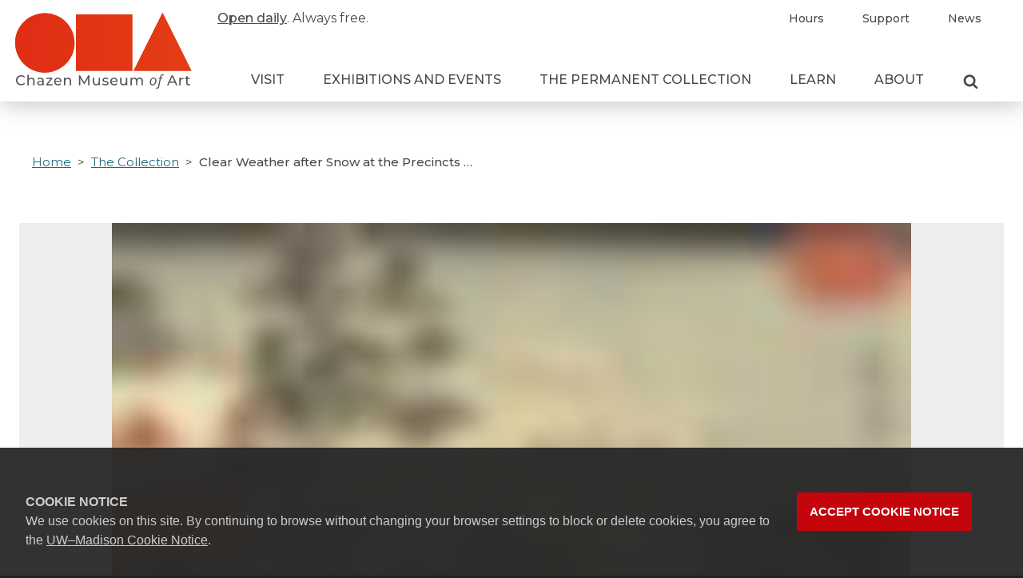

--- FILE ---
content_type: text/html; charset=UTF-8
request_url: https://chazen.wisc.edu/collection/5933/clear-weather-after-snow-at-the-precincts/
body_size: 95167
content:
<!DOCTYPE html>
<html lang="en-US" class="no-js">
<head>
      <!-- Google Tag Manager -->
    <script>(function(w,d,s,l,i){w[l]=w[l]||[];w[l].push({'gtm.start':
    new Date().getTime(),event:'gtm.js'});var f=d.getElementsByTagName(s)[0],
    j=d.createElement(s),dl=l!='dataLayer'?'&l='+l:'';j.async=true;j.src=
    'https://www.googletagmanager.com/gtm.js?id='+i+dl;f.parentNode.insertBefore(j,f);
    })(window,document,'script','dataLayer', 'GTM-WFZPWS9');</script>
    <!-- End Google Tag Manager -->
    <title>Clear Weather after Snow at the Precincts of the Myojin Shrine in Kanda, from the series Famous Places in the Eastern Capital | 5933 |Chazen Museum of Art</title>
  <meta http-equiv="X-UA-Compatible" content="IE=edge">
	<meta charset="UTF-8">
<script>
var gform;gform||(document.addEventListener("gform_main_scripts_loaded",function(){gform.scriptsLoaded=!0}),document.addEventListener("gform/theme/scripts_loaded",function(){gform.themeScriptsLoaded=!0}),window.addEventListener("DOMContentLoaded",function(){gform.domLoaded=!0}),gform={domLoaded:!1,scriptsLoaded:!1,themeScriptsLoaded:!1,isFormEditor:()=>"function"==typeof InitializeEditor,callIfLoaded:function(o){return!(!gform.domLoaded||!gform.scriptsLoaded||!gform.themeScriptsLoaded&&!gform.isFormEditor()||(gform.isFormEditor()&&console.warn("The use of gform.initializeOnLoaded() is deprecated in the form editor context and will be removed in Gravity Forms 3.1."),o(),0))},initializeOnLoaded:function(o){gform.callIfLoaded(o)||(document.addEventListener("gform_main_scripts_loaded",()=>{gform.scriptsLoaded=!0,gform.callIfLoaded(o)}),document.addEventListener("gform/theme/scripts_loaded",()=>{gform.themeScriptsLoaded=!0,gform.callIfLoaded(o)}),window.addEventListener("DOMContentLoaded",()=>{gform.domLoaded=!0,gform.callIfLoaded(o)}))},hooks:{action:{},filter:{}},addAction:function(o,r,e,t){gform.addHook("action",o,r,e,t)},addFilter:function(o,r,e,t){gform.addHook("filter",o,r,e,t)},doAction:function(o){gform.doHook("action",o,arguments)},applyFilters:function(o){return gform.doHook("filter",o,arguments)},removeAction:function(o,r){gform.removeHook("action",o,r)},removeFilter:function(o,r,e){gform.removeHook("filter",o,r,e)},addHook:function(o,r,e,t,n){null==gform.hooks[o][r]&&(gform.hooks[o][r]=[]);var d=gform.hooks[o][r];null==n&&(n=r+"_"+d.length),gform.hooks[o][r].push({tag:n,callable:e,priority:t=null==t?10:t})},doHook:function(r,o,e){var t;if(e=Array.prototype.slice.call(e,1),null!=gform.hooks[r][o]&&((o=gform.hooks[r][o]).sort(function(o,r){return o.priority-r.priority}),o.forEach(function(o){"function"!=typeof(t=o.callable)&&(t=window[t]),"action"==r?t.apply(null,e):e[0]=t.apply(null,e)})),"filter"==r)return e[0]},removeHook:function(o,r,t,n){var e;null!=gform.hooks[o][r]&&(e=(e=gform.hooks[o][r]).filter(function(o,r,e){return!!(null!=n&&n!=o.tag||null!=t&&t!=o.priority)}),gform.hooks[o][r]=e)}});
</script>

	<meta name="viewport" content="width=device-width, initial-scale=1">
	<link rel="profile" href="http://gmpg.org/xfn/11">
    <link rel="apple-touch-icon" sizes="180x180" href="https://chazen.wisc.edu/wp-content/themes/uw-theme-chazen/apple-touch-icon.png">
  <link rel="icon" type="image/png" sizes="32x32" href="https://chazen.wisc.edu/wp-content/themes/uw-theme-chazen/favicon-32x32.png">
  <link rel="icon" type="image/png" sizes="16x16" href="https://chazen.wisc.edu/wp-content/themes/uw-theme-chazen/favicon-16x16.png">
  <link rel="manifest" href="https://chazen.wisc.edu/wp-content/themes/uw-theme-chazen/site.webmanifest">
  <link rel="mask-icon" href="https://chazen.wisc.edu/wp-content/themes/uw-theme-chazen/safari-pinned-tab.svg" color="#e02d15">
  <link rel="shortcut icon" href="https://chazen.wisc.edu/wp-content/themes/uw-theme-chazen/favicon.ico">
  <meta name="msapplication-TileColor" content="#2b5797">
  <meta name="msapplication-config" content="https://chazen.wisc.edu/wp-content/themes/uw-theme-chazen/browserconfig.xml">
  <meta name="theme-color" content="#ffffff">
    <script>(function(H){H.className=H.className.replace(/\bno-js\b/,'')})(document.documentElement)</script>
  <meta name='robots' content='index, follow, max-image-preview:large, max-snippet:-1, max-video-preview:-1' />

	<!-- This site is optimized with the Yoast SEO plugin v26.8 - https://yoast.com/product/yoast-seo-wordpress/ -->
	<meta property="og:locale" content="en_US" />
	<meta property="og:type" content="website" />
	<meta property="og:site_name" content="Chazen Museum of Art" />
	<meta property="og:image" content="https://chazen.wisc.edu/wp-content/uploads/2020/08/chazen-facebook.jpg" />
	<meta property="og:image:width" content="1200" />
	<meta property="og:image:height" content="630" />
	<meta property="og:image:type" content="image/jpeg" />
	<meta name="twitter:card" content="summary_large_image" />
	<meta name="twitter:site" content="@ChazenArtUW" />
	<script type="application/ld+json" class="yoast-schema-graph">{"@context":"https://schema.org","@graph":[{"@type":"WebSite","@id":"https://chazen.wisc.edu/#website","url":"https://chazen.wisc.edu/","name":"Chazen Museum of Art","description":"","publisher":{"@id":"https://chazen.wisc.edu/#organization"},"potentialAction":[{"@type":"SearchAction","target":{"@type":"EntryPoint","urlTemplate":"https://chazen.wisc.edu/?s={search_term_string}"},"query-input":{"@type":"PropertyValueSpecification","valueRequired":true,"valueName":"search_term_string"}}],"inLanguage":"en-US"},{"@type":"Organization","@id":"https://chazen.wisc.edu/#organization","name":"Chazen Museum of Art","url":"https://chazen.wisc.edu/","logo":{"@type":"ImageObject","inLanguage":"en-US","@id":"https://chazen.wisc.edu/#/schema/logo/image/","url":"https://chazen.wisc.edu/wp-content/uploads/2020/08/chazen-logo-e1609185076597.png","contentUrl":"https://chazen.wisc.edu/wp-content/uploads/2020/08/chazen-logo-e1609185076597.png","width":400,"height":180,"caption":"Chazen Museum of Art"},"image":{"@id":"https://chazen.wisc.edu/#/schema/logo/image/"},"sameAs":["https://www.facebook.com/ChazenArtUW/","https://x.com/ChazenArtUW","https://www.instagram.com/chazenartuw/","https://www.youtube.com/channel/UC7OFFrVpM3Jd4pYwZfkUWfw"]}]}</script>
	<!-- / Yoast SEO plugin. -->


<link rel='dns-prefetch' href='//cdn.wisc.cloud' />
<link rel='dns-prefetch' href='//fonts.googleapis.com' />
<link rel='dns-prefetch' href='//use.typekit.net' />
<style id='wp-img-auto-sizes-contain-inline-css'>
img:is([sizes=auto i],[sizes^="auto," i]){contain-intrinsic-size:3000px 1500px}
/*# sourceURL=wp-img-auto-sizes-contain-inline-css */
</style>
<style id='wp-emoji-styles-inline-css'>

	img.wp-smiley, img.emoji {
		display: inline !important;
		border: none !important;
		box-shadow: none !important;
		height: 1em !important;
		width: 1em !important;
		margin: 0 0.07em !important;
		vertical-align: -0.1em !important;
		background: none !important;
		padding: 0 !important;
	}
/*# sourceURL=wp-emoji-styles-inline-css */
</style>
<style id='wp-block-library-inline-css'>
:root{--wp-block-synced-color:#7a00df;--wp-block-synced-color--rgb:122,0,223;--wp-bound-block-color:var(--wp-block-synced-color);--wp-editor-canvas-background:#ddd;--wp-admin-theme-color:#007cba;--wp-admin-theme-color--rgb:0,124,186;--wp-admin-theme-color-darker-10:#006ba1;--wp-admin-theme-color-darker-10--rgb:0,107,160.5;--wp-admin-theme-color-darker-20:#005a87;--wp-admin-theme-color-darker-20--rgb:0,90,135;--wp-admin-border-width-focus:2px}@media (min-resolution:192dpi){:root{--wp-admin-border-width-focus:1.5px}}.wp-element-button{cursor:pointer}:root .has-very-light-gray-background-color{background-color:#eee}:root .has-very-dark-gray-background-color{background-color:#313131}:root .has-very-light-gray-color{color:#eee}:root .has-very-dark-gray-color{color:#313131}:root .has-vivid-green-cyan-to-vivid-cyan-blue-gradient-background{background:linear-gradient(135deg,#00d084,#0693e3)}:root .has-purple-crush-gradient-background{background:linear-gradient(135deg,#34e2e4,#4721fb 50%,#ab1dfe)}:root .has-hazy-dawn-gradient-background{background:linear-gradient(135deg,#faaca8,#dad0ec)}:root .has-subdued-olive-gradient-background{background:linear-gradient(135deg,#fafae1,#67a671)}:root .has-atomic-cream-gradient-background{background:linear-gradient(135deg,#fdd79a,#004a59)}:root .has-nightshade-gradient-background{background:linear-gradient(135deg,#330968,#31cdcf)}:root .has-midnight-gradient-background{background:linear-gradient(135deg,#020381,#2874fc)}:root{--wp--preset--font-size--normal:16px;--wp--preset--font-size--huge:42px}.has-regular-font-size{font-size:1em}.has-larger-font-size{font-size:2.625em}.has-normal-font-size{font-size:var(--wp--preset--font-size--normal)}.has-huge-font-size{font-size:var(--wp--preset--font-size--huge)}.has-text-align-center{text-align:center}.has-text-align-left{text-align:left}.has-text-align-right{text-align:right}.has-fit-text{white-space:nowrap!important}#end-resizable-editor-section{display:none}.aligncenter{clear:both}.items-justified-left{justify-content:flex-start}.items-justified-center{justify-content:center}.items-justified-right{justify-content:flex-end}.items-justified-space-between{justify-content:space-between}.screen-reader-text{border:0;clip-path:inset(50%);height:1px;margin:-1px;overflow:hidden;padding:0;position:absolute;width:1px;word-wrap:normal!important}.screen-reader-text:focus{background-color:#ddd;clip-path:none;color:#444;display:block;font-size:1em;height:auto;left:5px;line-height:normal;padding:15px 23px 14px;text-decoration:none;top:5px;width:auto;z-index:100000}html :where(.has-border-color){border-style:solid}html :where([style*=border-top-color]){border-top-style:solid}html :where([style*=border-right-color]){border-right-style:solid}html :where([style*=border-bottom-color]){border-bottom-style:solid}html :where([style*=border-left-color]){border-left-style:solid}html :where([style*=border-width]){border-style:solid}html :where([style*=border-top-width]){border-top-style:solid}html :where([style*=border-right-width]){border-right-style:solid}html :where([style*=border-bottom-width]){border-bottom-style:solid}html :where([style*=border-left-width]){border-left-style:solid}html :where(img[class*=wp-image-]){height:auto;max-width:100%}:where(figure){margin:0 0 1em}html :where(.is-position-sticky){--wp-admin--admin-bar--position-offset:var(--wp-admin--admin-bar--height,0px)}@media screen and (max-width:600px){html :where(.is-position-sticky){--wp-admin--admin-bar--position-offset:0px}}

/*# sourceURL=wp-block-library-inline-css */
</style><style id='global-styles-inline-css'>
:root{--wp--preset--aspect-ratio--square: 1;--wp--preset--aspect-ratio--4-3: 4/3;--wp--preset--aspect-ratio--3-4: 3/4;--wp--preset--aspect-ratio--3-2: 3/2;--wp--preset--aspect-ratio--2-3: 2/3;--wp--preset--aspect-ratio--16-9: 16/9;--wp--preset--aspect-ratio--9-16: 9/16;--wp--preset--color--black: #000000;--wp--preset--color--cyan-bluish-gray: #abb8c3;--wp--preset--color--white: #ffffff;--wp--preset--color--pale-pink: #f78da7;--wp--preset--color--vivid-red: #cf2e2e;--wp--preset--color--luminous-vivid-orange: #ff6900;--wp--preset--color--luminous-vivid-amber: #fcb900;--wp--preset--color--light-green-cyan: #7bdcb5;--wp--preset--color--vivid-green-cyan: #00d084;--wp--preset--color--pale-cyan-blue: #8ed1fc;--wp--preset--color--vivid-cyan-blue: #0693e3;--wp--preset--color--vivid-purple: #9b51e0;--wp--preset--gradient--vivid-cyan-blue-to-vivid-purple: linear-gradient(135deg,rgb(6,147,227) 0%,rgb(155,81,224) 100%);--wp--preset--gradient--light-green-cyan-to-vivid-green-cyan: linear-gradient(135deg,rgb(122,220,180) 0%,rgb(0,208,130) 100%);--wp--preset--gradient--luminous-vivid-amber-to-luminous-vivid-orange: linear-gradient(135deg,rgb(252,185,0) 0%,rgb(255,105,0) 100%);--wp--preset--gradient--luminous-vivid-orange-to-vivid-red: linear-gradient(135deg,rgb(255,105,0) 0%,rgb(207,46,46) 100%);--wp--preset--gradient--very-light-gray-to-cyan-bluish-gray: linear-gradient(135deg,rgb(238,238,238) 0%,rgb(169,184,195) 100%);--wp--preset--gradient--cool-to-warm-spectrum: linear-gradient(135deg,rgb(74,234,220) 0%,rgb(151,120,209) 20%,rgb(207,42,186) 40%,rgb(238,44,130) 60%,rgb(251,105,98) 80%,rgb(254,248,76) 100%);--wp--preset--gradient--blush-light-purple: linear-gradient(135deg,rgb(255,206,236) 0%,rgb(152,150,240) 100%);--wp--preset--gradient--blush-bordeaux: linear-gradient(135deg,rgb(254,205,165) 0%,rgb(254,45,45) 50%,rgb(107,0,62) 100%);--wp--preset--gradient--luminous-dusk: linear-gradient(135deg,rgb(255,203,112) 0%,rgb(199,81,192) 50%,rgb(65,88,208) 100%);--wp--preset--gradient--pale-ocean: linear-gradient(135deg,rgb(255,245,203) 0%,rgb(182,227,212) 50%,rgb(51,167,181) 100%);--wp--preset--gradient--electric-grass: linear-gradient(135deg,rgb(202,248,128) 0%,rgb(113,206,126) 100%);--wp--preset--gradient--midnight: linear-gradient(135deg,rgb(2,3,129) 0%,rgb(40,116,252) 100%);--wp--preset--font-size--small: 13px;--wp--preset--font-size--medium: 20px;--wp--preset--font-size--large: 36px;--wp--preset--font-size--x-large: 42px;--wp--preset--spacing--20: 0.44rem;--wp--preset--spacing--30: 0.67rem;--wp--preset--spacing--40: 1rem;--wp--preset--spacing--50: 1.5rem;--wp--preset--spacing--60: 2.25rem;--wp--preset--spacing--70: 3.38rem;--wp--preset--spacing--80: 5.06rem;--wp--preset--shadow--natural: 6px 6px 9px rgba(0, 0, 0, 0.2);--wp--preset--shadow--deep: 12px 12px 50px rgba(0, 0, 0, 0.4);--wp--preset--shadow--sharp: 6px 6px 0px rgba(0, 0, 0, 0.2);--wp--preset--shadow--outlined: 6px 6px 0px -3px rgb(255, 255, 255), 6px 6px rgb(0, 0, 0);--wp--preset--shadow--crisp: 6px 6px 0px rgb(0, 0, 0);}:where(.is-layout-flex){gap: 0.5em;}:where(.is-layout-grid){gap: 0.5em;}body .is-layout-flex{display: flex;}.is-layout-flex{flex-wrap: wrap;align-items: center;}.is-layout-flex > :is(*, div){margin: 0;}body .is-layout-grid{display: grid;}.is-layout-grid > :is(*, div){margin: 0;}:where(.wp-block-columns.is-layout-flex){gap: 2em;}:where(.wp-block-columns.is-layout-grid){gap: 2em;}:where(.wp-block-post-template.is-layout-flex){gap: 1.25em;}:where(.wp-block-post-template.is-layout-grid){gap: 1.25em;}.has-black-color{color: var(--wp--preset--color--black) !important;}.has-cyan-bluish-gray-color{color: var(--wp--preset--color--cyan-bluish-gray) !important;}.has-white-color{color: var(--wp--preset--color--white) !important;}.has-pale-pink-color{color: var(--wp--preset--color--pale-pink) !important;}.has-vivid-red-color{color: var(--wp--preset--color--vivid-red) !important;}.has-luminous-vivid-orange-color{color: var(--wp--preset--color--luminous-vivid-orange) !important;}.has-luminous-vivid-amber-color{color: var(--wp--preset--color--luminous-vivid-amber) !important;}.has-light-green-cyan-color{color: var(--wp--preset--color--light-green-cyan) !important;}.has-vivid-green-cyan-color{color: var(--wp--preset--color--vivid-green-cyan) !important;}.has-pale-cyan-blue-color{color: var(--wp--preset--color--pale-cyan-blue) !important;}.has-vivid-cyan-blue-color{color: var(--wp--preset--color--vivid-cyan-blue) !important;}.has-vivid-purple-color{color: var(--wp--preset--color--vivid-purple) !important;}.has-black-background-color{background-color: var(--wp--preset--color--black) !important;}.has-cyan-bluish-gray-background-color{background-color: var(--wp--preset--color--cyan-bluish-gray) !important;}.has-white-background-color{background-color: var(--wp--preset--color--white) !important;}.has-pale-pink-background-color{background-color: var(--wp--preset--color--pale-pink) !important;}.has-vivid-red-background-color{background-color: var(--wp--preset--color--vivid-red) !important;}.has-luminous-vivid-orange-background-color{background-color: var(--wp--preset--color--luminous-vivid-orange) !important;}.has-luminous-vivid-amber-background-color{background-color: var(--wp--preset--color--luminous-vivid-amber) !important;}.has-light-green-cyan-background-color{background-color: var(--wp--preset--color--light-green-cyan) !important;}.has-vivid-green-cyan-background-color{background-color: var(--wp--preset--color--vivid-green-cyan) !important;}.has-pale-cyan-blue-background-color{background-color: var(--wp--preset--color--pale-cyan-blue) !important;}.has-vivid-cyan-blue-background-color{background-color: var(--wp--preset--color--vivid-cyan-blue) !important;}.has-vivid-purple-background-color{background-color: var(--wp--preset--color--vivid-purple) !important;}.has-black-border-color{border-color: var(--wp--preset--color--black) !important;}.has-cyan-bluish-gray-border-color{border-color: var(--wp--preset--color--cyan-bluish-gray) !important;}.has-white-border-color{border-color: var(--wp--preset--color--white) !important;}.has-pale-pink-border-color{border-color: var(--wp--preset--color--pale-pink) !important;}.has-vivid-red-border-color{border-color: var(--wp--preset--color--vivid-red) !important;}.has-luminous-vivid-orange-border-color{border-color: var(--wp--preset--color--luminous-vivid-orange) !important;}.has-luminous-vivid-amber-border-color{border-color: var(--wp--preset--color--luminous-vivid-amber) !important;}.has-light-green-cyan-border-color{border-color: var(--wp--preset--color--light-green-cyan) !important;}.has-vivid-green-cyan-border-color{border-color: var(--wp--preset--color--vivid-green-cyan) !important;}.has-pale-cyan-blue-border-color{border-color: var(--wp--preset--color--pale-cyan-blue) !important;}.has-vivid-cyan-blue-border-color{border-color: var(--wp--preset--color--vivid-cyan-blue) !important;}.has-vivid-purple-border-color{border-color: var(--wp--preset--color--vivid-purple) !important;}.has-vivid-cyan-blue-to-vivid-purple-gradient-background{background: var(--wp--preset--gradient--vivid-cyan-blue-to-vivid-purple) !important;}.has-light-green-cyan-to-vivid-green-cyan-gradient-background{background: var(--wp--preset--gradient--light-green-cyan-to-vivid-green-cyan) !important;}.has-luminous-vivid-amber-to-luminous-vivid-orange-gradient-background{background: var(--wp--preset--gradient--luminous-vivid-amber-to-luminous-vivid-orange) !important;}.has-luminous-vivid-orange-to-vivid-red-gradient-background{background: var(--wp--preset--gradient--luminous-vivid-orange-to-vivid-red) !important;}.has-very-light-gray-to-cyan-bluish-gray-gradient-background{background: var(--wp--preset--gradient--very-light-gray-to-cyan-bluish-gray) !important;}.has-cool-to-warm-spectrum-gradient-background{background: var(--wp--preset--gradient--cool-to-warm-spectrum) !important;}.has-blush-light-purple-gradient-background{background: var(--wp--preset--gradient--blush-light-purple) !important;}.has-blush-bordeaux-gradient-background{background: var(--wp--preset--gradient--blush-bordeaux) !important;}.has-luminous-dusk-gradient-background{background: var(--wp--preset--gradient--luminous-dusk) !important;}.has-pale-ocean-gradient-background{background: var(--wp--preset--gradient--pale-ocean) !important;}.has-electric-grass-gradient-background{background: var(--wp--preset--gradient--electric-grass) !important;}.has-midnight-gradient-background{background: var(--wp--preset--gradient--midnight) !important;}.has-small-font-size{font-size: var(--wp--preset--font-size--small) !important;}.has-medium-font-size{font-size: var(--wp--preset--font-size--medium) !important;}.has-large-font-size{font-size: var(--wp--preset--font-size--large) !important;}.has-x-large-font-size{font-size: var(--wp--preset--font-size--x-large) !important;}
/*# sourceURL=global-styles-inline-css */
</style>

<style id='classic-theme-styles-inline-css'>
/*! This file is auto-generated */
.wp-block-button__link{color:#fff;background-color:#32373c;border-radius:9999px;box-shadow:none;text-decoration:none;padding:calc(.667em + 2px) calc(1.333em + 2px);font-size:1.125em}.wp-block-file__button{background:#32373c;color:#fff;text-decoration:none}
/*# sourceURL=/wp-includes/css/classic-themes.min.css */
</style>
<link rel='stylesheet' id='montserrat-css' href='https://fonts.googleapis.com/css?family=Montserrat%3A400%2C400i%2C500&#038;ver=6.9' media='all' />
<link rel='stylesheet' id='bookmania-css' href='https://use.typekit.net/erf5oil.css?ver=6.9' media='all' />
<link rel='stylesheet' id='chazen-style-css' href='https://chazen.wisc.edu/wp-content/themes/uw-theme-chazen/dist/main.css?ver=1763489155' media='all' />
<link rel='stylesheet' id='wpcgfat-admin-style-css' href='https://chazen.wisc.edu/wp-content/plugins/wpconnect-gf-airtable/assets/css/admin.min.css?ver=2.5.0' media='all' />
<link rel='stylesheet' id='gform_basic-css' href='https://chazen.wisc.edu/wp-content/plugins/gravityforms/assets/css/dist/basic.min.css?ver=2.9.26' media='all' />
<link rel='stylesheet' id='gform_theme_components-css' href='https://chazen.wisc.edu/wp-content/plugins/gravityforms/assets/css/dist/theme-components.min.css?ver=2.9.26' media='all' />
<link rel='stylesheet' id='gform_theme-css' href='https://chazen.wisc.edu/wp-content/plugins/gravityforms/assets/css/dist/theme.min.css?ver=2.9.26' media='all' />
<script src="https://chazen.wisc.edu/wp-includes/js/jquery/jquery.min.js?ver=3.7.1" id="jquery-core-js"></script>
<script src="https://chazen.wisc.edu/wp-includes/js/jquery/jquery-migrate.min.js?ver=3.4.1" id="jquery-migrate-js"></script>
<script defer='defer' src="https://chazen.wisc.edu/wp-content/plugins/gravityforms/js/jquery.json.min.js?ver=2.9.26" id="gform_json-js"></script>
<script id="gform_gravityforms-js-extra">
var gf_global = {"gf_currency_config":{"name":"U.S. Dollar","symbol_left":"$","symbol_right":"","symbol_padding":"","thousand_separator":",","decimal_separator":".","decimals":2,"code":"USD"},"base_url":"https://chazen.wisc.edu/wp-content/plugins/gravityforms","number_formats":[],"spinnerUrl":"https://chazen.wisc.edu/wp-content/plugins/gravityforms/images/spinner.svg","version_hash":"c1ae59178c7b4b7334b8c8bb91292e62","strings":{"newRowAdded":"New row added.","rowRemoved":"Row removed","formSaved":"The form has been saved.  The content contains the link to return and complete the form."}};
var gform_i18n = {"datepicker":{"days":{"monday":"Mo","tuesday":"Tu","wednesday":"We","thursday":"Th","friday":"Fr","saturday":"Sa","sunday":"Su"},"months":{"january":"January","february":"February","march":"March","april":"April","may":"May","june":"June","july":"July","august":"August","september":"September","october":"October","november":"November","december":"December"},"firstDay":1,"iconText":"Select date"}};
var gf_legacy_multi = {"4":""};
var gform_gravityforms = {"strings":{"invalid_file_extension":"This type of file is not allowed. Must be one of the following:","delete_file":"Delete this file","in_progress":"in progress","file_exceeds_limit":"File exceeds size limit","illegal_extension":"This type of file is not allowed.","max_reached":"Maximum number of files reached","unknown_error":"There was a problem while saving the file on the server","currently_uploading":"Please wait for the uploading to complete","cancel":"Cancel","cancel_upload":"Cancel this upload","cancelled":"Cancelled","error":"Error","message":"Message"},"vars":{"images_url":"https://chazen.wisc.edu/wp-content/plugins/gravityforms/images"}};
//# sourceURL=gform_gravityforms-js-extra
</script>
<script id="gform_gravityforms-js-before">

//# sourceURL=gform_gravityforms-js-before
</script>
<script defer='defer' src="https://chazen.wisc.edu/wp-content/plugins/gravityforms/js/gravityforms.min.js?ver=2.9.26" id="gform_gravityforms-js"></script>
<script defer='defer' src="https://chazen.wisc.edu/wp-content/plugins/gravityforms/assets/js/dist/utils.min.js?ver=48a3755090e76a154853db28fc254681" id="gform_gravityforms_utils-js"></script>
<link rel="https://api.w.org/" href="https://chazen.wisc.edu/wp-json/" /><link rel="EditURI" type="application/rsd+xml" title="RSD" href="https://chazen.wisc.edu/xmlrpc.php?rsd" />
<meta name="generator" content="WordPress 6.9" />
<style>.recentcomments a{display:inline !important;padding:0 !important;margin:0 !important;}</style>  <script type='text/javascript' src='https://platform-api.sharethis.com/js/sharethis.js#property=5f3ee027c2d2840012f9946c&product=sop' async='async'></script>
  <script>
  /*! modernizr 3.6.0 (Custom Build) | MIT *
 * https://modernizr.com/download/?-objectfit-setclasses !*/
!function(e,n,t){function r(e,n){return typeof e===n}function o(){var e,n,t,o,i,s,a;for(var l in C)if(C.hasOwnProperty(l)){if(e=[],n=C[l],n.name&&(e.push(n.name.toLowerCase()),n.options&&n.options.aliases&&n.options.aliases.length))for(t=0;t<n.options.aliases.length;t++)e.push(n.options.aliases[t].toLowerCase());for(o=r(n.fn,"function")?n.fn():n.fn,i=0;i<e.length;i++)s=e[i],a=s.split("."),1===a.length?Modernizr[a[0]]=o:(!Modernizr[a[0]]||Modernizr[a[0]]instanceof Boolean||(Modernizr[a[0]]=new Boolean(Modernizr[a[0]])),Modernizr[a[0]][a[1]]=o),h.push((o?"":"no-")+a.join("-"))}}function i(e){var n=_.className,t=Modernizr._config.classPrefix||"";if(w&&(n=n.baseVal),Modernizr._config.enableJSClass){var r=new RegExp("(^|\\s)"+t+"no-js(\\s|$)");n=n.replace(r,"$1"+t+"js$2")}Modernizr._config.enableClasses&&(n+=" "+t+e.join(" "+t),w?_.className.baseVal=n:_.className=n)}function s(e){return e.replace(/([a-z])-([a-z])/g,function(e,n,t){return n+t.toUpperCase()}).replace(/^-/,"")}function a(e,n){return!!~(""+e).indexOf(n)}function l(){return"function"!=typeof n.createElement?n.createElement(arguments[0]):w?n.createElementNS.call(n,"http://www.w3.org/2000/svg",arguments[0]):n.createElement.apply(n,arguments)}function f(e,n){return function(){return e.apply(n,arguments)}}function u(e,n,t){var o;for(var i in e)if(e[i]in n)return t===!1?e[i]:(o=n[e[i]],r(o,"function")?f(o,t||n):o);return!1}function p(e){return e.replace(/([A-Z])/g,function(e,n){return"-"+n.toLowerCase()}).replace(/^ms-/,"-ms-")}function c(n,t,r){var o;if("getComputedStyle"in e){o=getComputedStyle.call(e,n,t);var i=e.console;if(null!==o)r&&(o=o.getPropertyValue(r));else if(i){var s=i.error?"error":"log";i[s].call(i,"getComputedStyle returning null, its possible modernizr test results are inaccurate")}}else o=!t&&n.currentStyle&&n.currentStyle[r];return o}function d(){var e=n.body;return e||(e=l(w?"svg":"body"),e.fake=!0),e}function m(e,t,r,o){var i,s,a,f,u="modernizr",p=l("div"),c=d();if(parseInt(r,10))for(;r--;)a=l("div"),a.id=o?o[r]:u+(r+1),p.appendChild(a);return i=l("style"),i.type="text/css",i.id="s"+u,(c.fake?c:p).appendChild(i),c.appendChild(p),i.styleSheet?i.styleSheet.cssText=e:i.appendChild(n.createTextNode(e)),p.id=u,c.fake&&(c.style.background="",c.style.overflow="hidden",f=_.style.overflow,_.style.overflow="hidden",_.appendChild(c)),s=t(p,e),c.fake?(c.parentNode.removeChild(c),_.style.overflow=f,_.offsetHeight):p.parentNode.removeChild(p),!!s}function v(n,r){var o=n.length;if("CSS"in e&&"supports"in e.CSS){for(;o--;)if(e.CSS.supports(p(n[o]),r))return!0;return!1}if("CSSSupportsRule"in e){for(var i=[];o--;)i.push("("+p(n[o])+":"+r+")");return i=i.join(" or "),m("@supports ("+i+") { #modernizr { position: absolute; } }",function(e){return"absolute"==c(e,null,"position")})}return t}function y(e,n,o,i){function f(){p&&(delete z.style,delete z.modElem)}if(i=r(i,"undefined")?!1:i,!r(o,"undefined")){var u=v(e,o);if(!r(u,"undefined"))return u}for(var p,c,d,m,y,g=["modernizr","tspan","samp"];!z.style&&g.length;)p=!0,z.modElem=l(g.shift()),z.style=z.modElem.style;for(d=e.length,c=0;d>c;c++)if(m=e[c],y=z.style[m],a(m,"-")&&(m=s(m)),z.style[m]!==t){if(i||r(o,"undefined"))return f(),"pfx"==n?m:!0;try{z.style[m]=o}catch(h){}if(z.style[m]!=y)return f(),"pfx"==n?m:!0}return f(),!1}function g(e,n,t,o,i){var s=e.charAt(0).toUpperCase()+e.slice(1),a=(e+" "+b.join(s+" ")+s).split(" ");return r(n,"string")||r(n,"undefined")?y(a,n,o,i):(a=(e+" "+E.join(s+" ")+s).split(" "),u(a,n,t))}var h=[],C=[],S={_version:"3.6.0",_config:{classPrefix:"",enableClasses:!0,enableJSClass:!0,usePrefixes:!0},_q:[],on:function(e,n){var t=this;setTimeout(function(){n(t[e])},0)},addTest:function(e,n,t){C.push({name:e,fn:n,options:t})},addAsyncTest:function(e){C.push({name:null,fn:e})}},Modernizr=function(){};Modernizr.prototype=S,Modernizr=new Modernizr;var _=n.documentElement,w="svg"===_.nodeName.toLowerCase(),x="Moz O ms Webkit",b=S._config.usePrefixes?x.split(" "):[];S._cssomPrefixes=b;var E=S._config.usePrefixes?x.toLowerCase().split(" "):[];S._domPrefixes=E;var j={elem:l("modernizr")};Modernizr._q.push(function(){delete j.elem});var z={style:j.elem.style};Modernizr._q.unshift(function(){delete z.style}),S.testAllProps=g;var P=function(n){var r,o=prefixes.length,i=e.CSSRule;if("undefined"==typeof i)return t;if(!n)return!1;if(n=n.replace(/^@/,""),r=n.replace(/-/g,"_").toUpperCase()+"_RULE",r in i)return"@"+n;for(var s=0;o>s;s++){var a=prefixes[s],l=a.toUpperCase()+"_"+r;if(l in i)return"@-"+a.toLowerCase()+"-"+n}return!1};S.atRule=P;var N=S.prefixed=function(e,n,t){return 0===e.indexOf("@")?P(e):(-1!=e.indexOf("-")&&(e=s(e)),n?g(e,n,t):g(e,"pfx"))};Modernizr.addTest("objectfit",!!N("objectFit"),{aliases:["object-fit"]}),o(),i(h),delete S.addTest,delete S.addAsyncTest;for(var T=0;T<Modernizr._q.length;T++)Modernizr._q[T]();e.Modernizr=Modernizr}(window,document);
  </script>
</head>
<body class="wp-theme-uw-theme-chazen single-artwork single-artwork-5363">
      <!-- Google Tag Manager (noscript) -->
    <noscript><iframe src="https://www.googletagmanager.com/ns.html?id=GTM-WFZPWS9"
    height="0" width="0" style="display:none;visibility:hidden"></iframe></noscript>
    <!-- End Google Tag Manager (noscript) -->
  <a class="show-on-focus" href="#main" id="skip-link">Skip to main content</a>
  <div id="ch-top-content-wrapper">
    <div id="ch-top-content-inner-wrapper">
      <header class="">
        <div id="ch-logo-wrapper">
          
          <p class="ch-site-title"><a id="header-logo-wrapper" href="https://chazen.wisc.edu" aria-label="Link to home page">
            <span id="header-logo-letters"></span>
            <svg version="1.1" id="chazen-logo-clip-svg"  height="0" width="0" xmlns="http://www.w3.org/2000/svg" x="0" y="0" viewBox="0 0 226.5 76.7" xml:space="preserve">
              <defs>
                <clipPath id="chazen-logo">
                  <path class="st0" d="M79 2.1h70.5v70.5H79zM77.3 37.6c0 20.5-16.6 37.2-37.2 37.2S3 58.1 3 37.6C3 17 19.6.4 40.2.4 60.7.4 77.3 17 77.3 37.6c0-.1 0 0 0 0M187.4 0l-36.2 72.6h72.3z"/>
                </clipPath>
              </defs>
            </svg>
            <span id="header-logo-letters-fallback">
              <svg xmlns="http://www.w3.org/2000/svg" viewBox="0 0 226.5 76.7"><path d="M79 2.1h70.5v70.5H79zm-1.7 35.5c0 20.5-16.6 37.2-37.2 37.2S3 58.1 3 37.6C3 17 19.6.4 40.2.4 60.7.4 77.3 17 77.3 37.6c0-.1 0 0 0 0M187.4 0l-36.2 72.6h72.3z" fill="#e02d15"/></svg>
            </span>

          <span id="header-logo-text">
            <svg version="1.1" id="Layer_1" xmlns="http://www.w3.org/2000/svg" x="0" y="0" viewBox="0 0 416.5 34.2" xml:space="preserve"><title>Chazen Museum of Art</title><path class="st0" d="M0 14.1c0-7 5.4-12.2 12.6-12.2 3.4-.1 6.7 1.2 9 3.7l-2.2 2.1c-1.7-1.9-4.2-2.9-6.7-2.8-5.1-.2-9.3 3.8-9.4 8.8-.2 5.1 3.8 9.3 8.8 9.4h.6c2.5.1 5-1 6.7-2.9l2.2 2.1c-2.3 2.5-5.7 3.9-9.1 3.7C5.4 26.3 0 21.1 0 14.1zM44.6 15.6V26h-3.3V16c0-3.5-1.8-5.3-4.9-5.3-3.5 0-5.7 2.1-5.7 6V26h-3.3V.8h3.3v9.8c1.6-1.8 3.9-2.9 6.4-2.7 4.4-.1 7.5 2.4 7.5 7.7zM66.3 15.1V26h-3.1v-2.4c-1.1 1.6-3.1 2.6-5.9 2.6-4.1 0-6.7-2.2-6.7-5.3 0-2.9 1.9-5.3 7.2-5.3H63V15c0-2.8-1.6-4.4-4.8-4.4-2.1 0-4.1.7-5.7 1.9l-1.4-2.4c2.2-1.6 4.8-2.4 7.4-2.3 5 0 7.8 2.4 7.8 7.3zm-3.2 5.4V18h-5c-3.2 0-4.2 1.3-4.2 2.8 0 1.8 1.5 2.9 4 2.9 2.2.1 4.3-1.1 5.2-3.2zM87.2 23.3V26H72.1v-2.1l10.6-13.2H72.3V8H87v2.1L76.3 23.3h10.9zM108.9 18.1H94.3c.4 3.2 3 5.3 6.5 5.3 2 .1 3.9-.7 5.2-2.2l1.8 2.1c-1.8 2-4.4 3-7.1 2.9-5.8 0-9.7-3.8-9.7-9.2-.2-4.9 3.6-9 8.5-9.2h.5c5.2 0 8.9 3.7 8.9 9.3.1.3.1.7 0 1zm-14.6-2.4h11.5c-.4-3.2-3.3-5.5-6.5-5.1-2.6.4-4.7 2.5-5 5.1zM132 15.6V26h-3.3V16c0-3.5-1.8-5.3-4.9-5.3-3.5 0-5.7 2.1-5.7 6V26h-3.3V8h3.1v2.7c1.6-2 4-3 6.5-2.9 4.5 0 7.6 2.5 7.6 7.8zM172.6 26V8.7l-8.7 14.4h-1.6l-8.6-14.4V26h-3.3V2.2h2.8l9.9 16.7 9.8-16.7h2.8V26h-3.1zM200.8 8v18h-3.1v-2.7c-1.4 1.9-3.7 3-6.1 2.9-4.7 0-7.8-2.6-7.8-7.9V8h3.3v10c0 3.5 1.8 5.3 4.9 5.3 3.4 0 5.6-2.1 5.6-6V8h3.2zM206.1 24.1l1.4-2.6c1.9 1.2 4.1 1.9 6.3 1.9 3 0 4.3-.9 4.3-2.4 0-4.1-11.4-.5-11.4-7.7 0-3.2 2.9-5.4 7.5-5.4 2.3 0 4.6.5 6.6 1.6l-1.4 2.6c-1.6-1-3.4-1.5-5.2-1.4-2.9 0-4.2 1.1-4.2 2.5 0 4.2 11.4.8 11.4 7.8 0 3.3-3 5.3-7.8 5.3-2.7 0-5.2-.8-7.5-2.2zM243.1 18.1h-14.6c.4 3.2 3 5.3 6.5 5.3 2 .1 3.9-.7 5.2-2.2l1.8 2.1c-1.8 2-4.4 3-7.1 2.9-5.8 0-9.7-3.8-9.7-9.2-.2-4.9 3.6-9 8.5-9.2h.5c5.2 0 8.9 3.7 8.9 9.3.1.3 0 .7 0 1zm-14.6-2.4H240c-.4-3.2-3.3-5.5-6.5-5.1-2.6.4-4.7 2.5-5 5.1zM265.9 8v18h-3.1v-2.7c-1.4 1.9-3.7 3-6.1 2.9-4.7 0-7.8-2.6-7.8-7.9V8h3.3v10c0 3.5 1.8 5.3 4.9 5.3 3.4 0 5.6-2.1 5.6-6V8h3.2zM303.5 15.6V26h-3.3V16c0-3.5-1.7-5.3-4.7-5.3-3.3 0-5.4 2.1-5.4 6V26h-3.2V16c0-3.5-1.7-5.3-4.7-5.3-3.3 0-5.4 2.1-5.4 6V26h-3.3V8h3.1v2.7c1.5-1.9 3.8-3 6.2-2.9 2.8 0 5.1 1.1 6.3 3.3 1.6-2.2 4.2-3.5 6.9-3.3 4.5 0 7.5 2.5 7.5 7.8zM328.9 7.6c1.9-.1 3.7.6 5 1.9 1.3 1.4 1.9 3.2 1.8 5.1 0 2-.4 4-1.2 5.9-.7 1.7-1.8 3.2-3.2 4.3-1.3 1-2.9 1.5-4.6 1.5-1.9.1-3.7-.6-5-1.9-1.3-1.4-1.9-3.2-1.8-5.1 0-2 .4-4.1 1.2-5.9.7-1.7 1.8-3.2 3.3-4.3 1.2-1 2.8-1.5 4.5-1.5zm3.9 6.6c.1-1.1-.3-2.2-1-3.1-.7-.8-1.7-1.2-2.8-1.2-1.2 0-2.4.4-3.2 1.2-1 .9-1.8 2.1-2.2 3.4-.5 1.6-.8 3.2-.8 4.9-.1 1.2.3 2.4 1 3.4.8.8 1.9 1.2 3 1.2 1.2 0 2.3-.4 3.1-1.2 1-.9 1.7-2.1 2.1-3.4.5-1.7.8-3.5.8-5.2zM336.9 34.2c-.7 0-1.4-.1-2.1-.4v-2.3c.6.2 1.2.4 1.9.4.8 0 1.5-.3 2-1 .5-.9.9-1.9 1.1-2.9l3.8-18h-3.2l.2-1.1 3.4-1.1.4-1.7c.3-1.7 1-3.3 2.1-4.7 1.1-1 2.5-1.5 4-1.4.5 0 1.1.1 1.6.2s1 .2 1.5.4l-.7 2.1c-.7-.3-1.5-.5-2.3-.5-.8-.1-1.6.2-2.2.8-.7 1-1.1 2-1.3 3l-.4 1.8h4l-.4 2.1h-3.9l-3.8 18.3a8.7 8.7 0 01-2 4.6c-1 .9-2.3 1.5-3.7 1.4zM379.8 20.1h-12.6l-2.6 5.9h-3.5l10.8-23.8h3.4L386 26h-3.6l-2.6-5.9zm-1.2-2.8l-5.1-11.7-5.1 11.7h10.2zM400.2 7.8V11h-.8c-3.5 0-5.7 2.1-5.7 6.1v9h-3.3v-18h3.1v3c1.3-2.2 3.5-3.3 6.7-3.3zM416.5 25c-1.1.9-2.5 1.3-3.9 1.3-3.6 0-5.7-2-5.7-5.6v-9.9h-3.1V8h3.1V4h3.3v4h5.2v2.7h-5.2v9.8c0 1.9 1 3 2.8 3 .9 0 1.8-.3 2.5-.8l1 2.3z"/></svg>
          </span>
        </a></p>

      </div>
              <div id="ch-hours-outer-wrapper"><div id="ch-hours-wrapper"><div id="ch-hours-text"><a href="https://chazen.wisc.edu/visit/hours-location-parking/"><strong>Open daily</strong></a>. Always free.</div></div></div>
      
    </header>
      <button id="ch-menu-trigger" class="ch-mobile-menu-button-bar" aria-label="Toggle menu" aria-expanded="false" aria-controls="ch-top-menus">Menu<span></span><span></span><span></span></button>
      <div id="ch-search-menus-wrapper">
        <div>
          <button id="ch-search-btn" aria-pressed="false" aria-label="Expand search form"><svg xmlns="http://www.w3.org/2000/svg" width="1792" height="1792" viewBox="0 0 1792 1792"><path d="M1216 832q0-185-131.5-316.5t-316.5-131.5-316.5 131.5-131.5 316.5 131.5 316.5 316.5 131.5 316.5-131.5 131.5-316.5zm512 832q0 52-38 90t-90 38q-54 0-90-38l-343-342q-179 124-399 124-143 0-273.5-55.5t-225-150-150-225-55.5-273.5 55.5-273.5 150-225 225-150 273.5-55.5 273.5 55.5 225 150 150 225 55.5 273.5q0 220-124 399l343 343q37 37 37 90z"/></svg></button>
          <div id="ch-search-form" aria-hidden="true" aria-label="Search form" class="ch-search-wrapper">
            <div>
              <form autocomplete="off" role="search" method="get" id="searchform" class="searchform" action="https://chazen.wisc.edu">
                    <div>
                      <label class="sr-only" for="s">Search for:</label>
                      <div id="ch-search-input-wrapper">
                        <input type="text" value="" name="s" id="s" placeholder="Search">
                        <div id="prelim-main-search"></div>
                      </div>
                      <input type="submit" id="searchsubmit" value="Search">
                    </div>
              </form>
            </div>
          </div>
        <div id="ch-top-menus" class="" aria-hidden="false">
          <div class="ch-nav ch-main-nav">
            <nav aria-label="Main Menu">
              <ul id="ch-main-nav" class="menu unstyled"><li id="menu-item-554" class="menu-item menu-item-type-post_type menu-item-object-page menu-item-554"><a href="https://chazen.wisc.edu/visit/" data-title="Visit">Visit</a></li>
<li id="menu-item-34" class="menu-item menu-item-type-post_type menu-item-object-page menu-item-34"><a href="https://chazen.wisc.edu/exhibitions-and-events/" data-title="Exhibitions and Events">Exhibitions and Events</a></li>
<li id="menu-item-9" class="menu-item menu-item-type-post_type menu-item-object-page menu-item-9"><a href="https://chazen.wisc.edu/collection/" data-title="The Permanent Collection">The Permanent Collection</a></li>
<li id="menu-item-555" class="menu-item menu-item-type-post_type menu-item-object-page menu-item-555"><a href="https://chazen.wisc.edu/learn/" data-title="Learn">Learn</a></li>
<li id="menu-item-556" class="menu-item menu-item-type-post_type menu-item-object-page menu-item-556"><a href="https://chazen.wisc.edu/about/" data-title="About">About</a></li>
</ul>            </nav>
          </div>
          <div class="ch-nav ch-secondary-nav">
            <nav aria-label="Secondary Menu">
                <ul id="ch-secondary-nav" class="menu unstyled"><li id="menu-item-5377" class="menu-item menu-item-type-post_type menu-item-object-page menu-item-5377"><a href="https://chazen.wisc.edu/visit/hours-location-parking/" data-title="Hours">Hours</a></li>
<li id="menu-item-558" class="menu-item menu-item-type-post_type menu-item-object-page menu-item-558"><a href="https://chazen.wisc.edu/support/" data-title="Support">Support</a></li>
<li id="menu-item-1227" class="menu-item menu-item-type-custom menu-item-object-custom menu-item-1227"><a href="https://chazen.wisc.edu/category/news/" data-title="News">News</a></li>
</ul>              </nav>
          </div>
        </div>
      </div>
    </div>
  </div>
</div>
<style>
.no-js .ch-single-hero {
  background-image:url(https://chaz-embark2.doit.wisc.edu/Media/images/Print_Room/processed/web_size/2010_11/1980_1773.jpg);
  background-repeat:no-repeat;
  background-position:center center;
  background-size:cover;
    width:1000px;
  height:637px;
    margin:0 auto;
  max-width:calc(100vw - 32px);
    max-height:calc(0.637 * (100vw - 32px) );
  }
@media (min-width:75em) {
  .no-js .ch-single-hero {
    max-width:calc(75rem - 32px);
        max-height:calc(0.637 * (75rem - 32px) );
      }
}
.no-js .ch-single-hero img {
  display:none;
}
</style>

<div id="page" class="content page-builder">
	<main id="main" class="site-main">
		<ul id="ch-breadcrumbs" class="unstyled ch-breadcrumbs"><li class="item-home"><a class="bread-link bread-home" href="https://chazen.wisc.edu" title="Home">Home</a></li><li class="item-parent"><a href="https://chazen.wisc.edu/collection/" class="break-parent">The Collection</a></li><li class="item-current item-cat"><strong class="bread-current bread-cat">Clear Weather after Snow at the Precincts &hellip;</strong></li></ul>    <article id="post-7890" class="post-7890 post type-post status-publish format-standard hentry category-uncategorized">
              <div class="ch-single-hero">
            					<img id="ch-primary-img" data-width="1000" data-height="637" data-src="[data-uri]" alt="Clear Weather after Snow at the Precincts of the Myojin Shrine in Kanda, from the series Famous Places in the Eastern Capital" />
					  				<script>
            var primary = document.getElementById('ch-primary-img');
            var container = document.querySelector('.ch-single-hero');
            var containerWidth = container.getBoundingClientRect().width - 32;
            var imgWidth = primary.getAttribute('data-width');
            primary.src = primary.getAttribute('data-src');
            primary.style.minWidth = (containerWidth > imgWidth ? imgWidth + 'px' : containerWidth + 'px');
            primary.style.maxWidth = containerWidth + 'px';
  					var newImg = new Image;
            newImg.onload = function() {
  						primary.src = this.src;
  						if(false) {
  							var slideshows = jQuery('#ch-single-slider');
  						  if(slideshows.length) {
  						    slideshows.on('init', function(slick){
  									jQuery(this).find('.invisible').removeClass('invisible');
  						    });
  						    slideshows.slick({
  						      infinite: true,
                    adaptiveHeight:true,
  						      prevArrow: '<button type=\"button\" class=\"slick-prev uw-carousel-arrow\" aria-label=\"previous panel\"><svg xmlns=\"http://www.w3.org/2000/svg\" viewBox=\"0 0 320 512\"><path d=\"M34.52 239.03L228.87 44.69c9.37-9.37 24.57-9.37 33.94 0l22.67 22.67c9.36 9.36 9.37 24.52.04 33.9L131.49 256l154.02 154.75c9.34 9.38 9.32 24.54-.04 33.9l-22.67 22.67c-9.37 9.37-24.57 9.37-33.94 0L34.52 272.97c-9.37-9.37-9.37-24.57 0-33.94z\"/></svg><span class=\"show-for-sr\">Previous</span></button>',
  						      nextArrow: '<button type=\"button\" class=\"slick-next uw-carousel-arrow\" aria-label=\"next panel\"><svg xmlns=\"http://www.w3.org/2000/svg\" viewBox=\"0 0 320 512\"><path d=\"M285.476 272.971L91.132 467.314c-9.373 9.373-24.569 9.373-33.941 0l-22.667-22.667c-9.357-9.357-9.375-24.522-.04-33.901L188.505 256 34.484 101.255c-9.335-9.379-9.317-24.544.04-33.901l22.667-22.667c9.373-9.373 24.569-9.373 33.941 0L285.475 239.03c9.373 9.372 9.373 24.568.001 33.941z\"/></svg><span class=\"show-for-sr\">Next</span></button>'
  						    });
  						  }
  						}

  					};
  					newImg.src = 'https://chaz-embark2.doit.wisc.edu/Media/images/Print_Room/processed/web_size/2010_11/1980_1773.jpg';

  				</script>
        </div>

                  <header class="entry-header">
    		<h1 class="page-title">Clear Weather after Snow at the Precincts of the Myojin Shrine in Kanda, from the series Famous Places in the Eastern Capital</h1>
    	</header>
            <div class="entry-content">
        <div class="ch-outer-row">
          <div class="ch-inner-row">
            <div class="ch-column ch-column-aside">
							<div id="ch-object-location">
	              <h2>On View</h2>
                                  <p>Not currently on view</p>
                
							</div>
              <div class="ch-sidebar-section">
                <ul class="unstyled">
                  <li>
                    <!-- ShareThis BEGIN -->
                    <div class="sharethis-inline-share-buttons"></div>
                    <!-- ShareThis END -->
                  </li>
                </ul>
              </div>
            </div>
            <div class="ch-column ch-column-main">
							<div>
								<div class="ch-artwork-meta">
									<h2 class="ch-obj-artist">Utagawa Hiroshige</h2>
									<div class="ch-obj-desc"></div>
								</div>
                	              <dl>
	                <dt>Artist</dt>
	                <dd>Utagawa Hiroshige<br />(Japanese, 1797 - 1858)                  </dd>
	                <dt>Title</dt>
	                <dd>Clear Weather after Snow at the Precincts of the Myojin Shrine in Kanda, from the series Famous Places in the Eastern Capital</dd>
                  <dt>Date</dt>
	                <dd>1835-1840</dd>
                  	                <dt>Medium</dt>
	                <dd>Color woodcut</dd>
                                      <dt>Dimensions</dt>
  	                <dd>217 x 342 mm Overall</dd>
                  	                <dt>Credit</dt>
	                <dd>Bequest of John H. Van Vleck</dd>
	                <dt>Accession No.</dt>
	                <dd>1980.1773</dd>
                                      <dt>Classification</dt>
  	                <dd>Prints</dd>
                  	                <dt>Geography</dt>
	                <dd>Japan</dd>
	              </dl>
							</div>

							<div class="ch-accordion">
                <h2>Related</h2>
								<div class="js-badger-accordion">
																			<h3><button class="js-badger-accordion-header">
											<span class="ch-button-plus"><svg aria-hidden="true" width="1792" height="1792" viewbox="0 0 1792 1792" xmlns="http://www.w3.org/2000/svg"><path d="M1600 736v192q0 40-28 68t-68 28h-416v416q0 40-28 68t-68 28H800q-40 0-68-28t-28-68v-416H288q-40 0-68-28t-28-68V736q0-40 28-68t68-28h416V224q0-40 28-68t68-28h192q40 0 68 28t28 68v416h416q40 0 68 28t28 68z"/></svg></span>
											<span class="ch-button-minus"><svg aria-hidden="true" width="1792" height="1792" viewbox="0 0 1792 1792" xmlns="http://www.w3.org/2000/svg"><path d="M1600 736v192q0 40-28 68t-68 28H288q-40 0-68-28t-28-68V736q0-40 28-68t68-28h1216q40 0 68 28t28 68z"/></svg></span>
											Provenance</button></h3>
										<div class="js-badger-accordion-panel ch-accordion-panel">
											<div class="js-badger-accordion-panel-inner">
												By 1925, purchased in Japan by Frank Lloyd Wright; ca. 1926, acquired by The Bank of Wisconsin; 1928, sold to Edward Burr Van Vleck (Madison, WI); 1943, passed through inheritance to Edward’s son, John H. Van Vleck (Madison, WI); 9 January 1980, bequeathed by John H. Van Vleck to the Elvehjem Museum of Art [now called Chazen Museum of Art]											</div>
										</div>
																												<h3><button class="js-badger-accordion-header">
											<span class="ch-button-plus"><svg aria-hidden="true" width="1792" height="1792" viewbox="0 0 1792 1792" xmlns="http://www.w3.org/2000/svg"><path d="M1600 736v192q0 40-28 68t-68 28h-416v416q0 40-28 68t-68 28H800q-40 0-68-28t-28-68v-416H288q-40 0-68-28t-28-68V736q0-40 28-68t68-28h416V224q0-40 28-68t68-28h192q40 0 68 28t28 68v416h416q40 0 68 28t28 68z"/></svg></span>
											<span class="ch-button-minus"><svg aria-hidden="true" width="1792" height="1792" viewbox="0 0 1792 1792" xmlns="http://www.w3.org/2000/svg"><path d="M1600 736v192q0 40-28 68t-68 28H288q-40 0-68-28t-28-68V736q0-40 28-68t68-28h1216q40 0 68 28t28 68z"/></svg></span>
											Bibliography</button></h3>
										<div class="js-badger-accordion-panel ch-accordion-panel">
											<div class="js-badger-accordion-panel-inner">
												<ul>
																												<li>
          Elvehjem Museum of Art. &quot;The Edward Burr Van Vleck Collection of Japanese Prints.&quot; Madison: Elvehjem Museum of Art, 1990.
          
          
          
                                      p. 144</li>
																									</ul>
											</div>
										</div>
																																														<h3><button class="js-badger-accordion-header">
											<span class="ch-button-plus"><svg aria-hidden="true" width="1792" height="1792" viewbox="0 0 1792 1792" xmlns="http://www.w3.org/2000/svg"><path d="M1600 736v192q0 40-28 68t-68 28h-416v416q0 40-28 68t-68 28H800q-40 0-68-28t-28-68v-416H288q-40 0-68-28t-28-68V736q0-40 28-68t68-28h416V224q0-40 28-68t68-28h192q40 0 68 28t28 68v416h416q40 0 68 28t28 68z"/></svg></span>
											<span class="ch-button-minus"><svg aria-hidden="true" width="1792" height="1792"  viewbox="0 0 1792 1792" xmlns="http://www.w3.org/2000/svg"><path d="M1600 736v192q0 40-28 68t-68 28H288q-40 0-68-28t-28-68V736q0-40 28-68t68-28h1216q40 0 68 28t28 68z"/></svg></span>
											Also found in</button></h3>
										<div class="js-badger-accordion-panel ch-accordion-panel">
											<div class="js-badger-accordion-panel-inner">
												<ul>
												  														<li><a href="https://chazen.wisc.edu/collection/?regions%5B%5D=47#ch-collection-entry-content">Asia</a></li>
  													  														<li><a href="https://chazen.wisc.edu/collection/?subtypes%5B%5D=42#ch-collection-entry-content">Prints</a></li>
  													  														<li><a href="https://chazen.wisc.edu/collection/?portfolios%5B%5D=45#ch-collection-entry-content">E. B. Van Vleck Collection of Japanese Prints</a></li>
  																									</ul>
											</div>
										</div>
																		                  <h3><button class="js-badger-accordion-header">
                    <span class="ch-button-plus"><svg aria-hidden="true" width="1792" height="1792" viewbox="0 0 1792 1792" xmlns="http://www.w3.org/2000/svg"><path d="M1600 736v192q0 40-28 68t-68 28h-416v416q0 40-28 68t-68 28H800q-40 0-68-28t-28-68v-416H288q-40 0-68-28t-28-68V736q0-40 28-68t68-28h416V224q0-40 28-68t68-28h192q40 0 68 28t28 68v416h416q40 0 68 28t28 68z"/></svg></span>
                    <span class="ch-button-minus"><svg aria-hidden="true" width="1792" height="1792"  viewbox="0 0 1792 1792" xmlns="http://www.w3.org/2000/svg"><path d="M1600 736v192q0 40-28 68t-68 28H288q-40 0-68-28t-28-68V736q0-40 28-68t68-28h1216q40 0 68 28t28 68z"/></svg></span>
                    Contact Us</button></h3>
                  <div class="js-badger-accordion-panel ch-accordion-panel">
                    <div class="js-badger-accordion-panel-inner">
                      <p>The Chazen Museum of Art welcomes comments or inquiries about works in our collection. Please allow two–three weeks for a response. Chazen staff is not able to provide valuations or authentications and such inquiries cannot be answered.</p>
                      
                <div class='gf_browser_chrome gform_wrapper gravity-theme gform-theme--no-framework ch-artwork-contact-us_wrapper' data-form-theme='gravity-theme' data-form-index='0' id='gform_wrapper_5' ><div id='gf_5' class='gform_anchor' tabindex='-1'></div>
                        <div class='gform_heading'>
							<p class='gform_required_legend'>&quot;<span class="gfield_required gfield_required_asterisk">*</span>&quot; indicates required fields</p>
                        </div><form method='post' enctype='multipart/form-data' target='gform_ajax_frame_5' id='gform_5' class='ch-artwork-contact-us' action='/collection/5933/clear-weather-after-snow-at-the-precincts/#gf_5' data-formid='5' novalidate>					<div style="display: none !important;" class="akismet-fields-container gf_invisible" data-prefix="ak_">
						<label>&#916;<textarea name="ak_hp_textarea" cols="45" rows="8" maxlength="100"></textarea></label>
						<input type="hidden" id="ak_js_1" name="ak_js" value="115" />
						<script>
document.getElementById( "ak_js_1" ).setAttribute( "value", ( new Date() ).getTime() );
</script>

					</div>
                        <div class='gform-body gform_body'><div id='gform_fields_5' class='gform_fields top_label form_sublabel_below description_below validation_below'><div id="field_5_7" class="gfield gfield--type-honeypot gform_validation_container field_sublabel_below gfield--has-description field_description_below field_validation_below gfield_visibility_visible"  ><label class='gfield_label gform-field-label' for='input_5_7'>Instagram</label><div class='ginput_container'><input name='input_7' id='input_5_7' type='text' value='' autocomplete='new-password'/></div><div class='gfield_description' id='gfield_description_5_7'>This field is for validation purposes and should be left unchanged.</div></div><fieldset id="field_5_1" class="gfield gfield--type-name gfield--input-type-name gfield_contains_required field_sublabel_below gfield--no-description field_description_below field_validation_below gfield_visibility_visible"  ><legend class='gfield_label gform-field-label gfield_label_before_complex' >Name<span class="gfield_required"><span class="gfield_required gfield_required_asterisk">*</span></span></legend><div class='ginput_complex ginput_container ginput_container--name no_prefix has_first_name no_middle_name has_last_name no_suffix gf_name_has_2 ginput_container_name gform-grid-row' id='input_5_1'>
                            
                            <span id='input_5_1_3_container' class='name_first gform-grid-col gform-grid-col--size-auto' >
                                                    <input type='text' name='input_1.3' id='input_5_1_3' value=''   aria-required='true'     />
                                                    <label for='input_5_1_3' class='gform-field-label gform-field-label--type-sub '>First</label>
                                                </span>
                            
                            <span id='input_5_1_6_container' class='name_last gform-grid-col gform-grid-col--size-auto' >
                                                    <input type='text' name='input_1.6' id='input_5_1_6' value=''   aria-required='true'     />
                                                    <label for='input_5_1_6' class='gform-field-label gform-field-label--type-sub '>Last</label>
                                                </span>
                            
                        </div></fieldset><div id="field_5_2" class="gfield gfield--type-email gfield--input-type-email gfield_contains_required field_sublabel_below gfield--no-description field_description_below field_validation_below gfield_visibility_visible"  ><label class='gfield_label gform-field-label' for='input_5_2'>Email<span class="gfield_required"><span class="gfield_required gfield_required_asterisk">*</span></span></label><div class='ginput_container ginput_container_email'>
                            <input name='input_2' id='input_5_2' type='email' value='' class='medium'    aria-required="true" aria-invalid="false"  />
                        </div></div><div id="field_5_3" class="gfield gfield--type-textarea gfield--input-type-textarea gfield_contains_required field_sublabel_below gfield--no-description field_description_below field_validation_below gfield_visibility_visible"  ><label class='gfield_label gform-field-label' for='input_5_3'>Comment<span class="gfield_required"><span class="gfield_required gfield_required_asterisk">*</span></span></label><div class='ginput_container ginput_container_textarea'><textarea name='input_3' id='input_5_3' class='textarea medium'     aria-required="true" aria-invalid="false"   rows='10' cols='50'></textarea></div></div><div id="field_5_4" class="gfield gfield--type-hidden gfield--input-type-hidden gform_hidden field_sublabel_below gfield--no-description field_description_below field_validation_below gfield_visibility_visible"  ><div class='ginput_container ginput_container_text'><input name='input_4' id='input_5_4' type='hidden' class='gform_hidden'  aria-invalid="false" value='Clear Weather after Snow at the Precincts of the Myojin Shrine in Kanda, from the series Famous Places in the Eastern Capital' /></div></div><div id="field_5_5" class="gfield gfield--type-hidden gfield--input-type-hidden gform_hidden field_sublabel_below gfield--no-description field_description_below field_validation_below gfield_visibility_visible"  ><div class='ginput_container ginput_container_text'><input name='input_5' id='input_5_5' type='hidden' class='gform_hidden'  aria-invalid="false" value='1980.1773' /></div></div><div id="field_5_6" class="gfield gfield--type-captcha gfield--input-type-captcha gfield--width-full field_sublabel_below gfield--no-description field_description_below field_validation_below gfield_visibility_visible"  ><label class='gfield_label gform-field-label' for='input_5_6'>CAPTCHA</label><div id='input_5_6' class='ginput_container ginput_recaptcha' data-sitekey='6LejXyMaAAAAAIFvULNpht-wajdSKtCUatYlOhaw'  data-theme='light' data-tabindex='0'  data-badge=''></div></div></div></div>
        <div class='gform-footer gform_footer top_label'> <input type='submit' id='gform_submit_button_5' class='gform_button button' onclick='gform.submission.handleButtonClick(this);' data-submission-type='submit' value='Submit'  /> <input type='hidden' name='gform_ajax' value='form_id=5&amp;title=&amp;description=&amp;tabindex=0&amp;theme=gravity-theme&amp;hash=988201279bae3a403462f2794f1d2bc2' />
            <input type='hidden' class='gform_hidden' name='gform_submission_method' data-js='gform_submission_method_5' value='iframe' />
            <input type='hidden' class='gform_hidden' name='gform_theme' data-js='gform_theme_5' id='gform_theme_5' value='gravity-theme' />
            <input type='hidden' class='gform_hidden' name='gform_style_settings' data-js='gform_style_settings_5' id='gform_style_settings_5' value='' />
            <input type='hidden' class='gform_hidden' name='is_submit_5' value='1' />
            <input type='hidden' class='gform_hidden' name='gform_submit' value='5' />
            
            <input type='hidden' class='gform_hidden' name='gform_currency' data-currency='USD' value='ZCzz/nkFTz0R5Is/pOwAkPsC0aWnFtpK32nuD1QYu43QQT6QuDnzyAbukaof0pvplzeKNPd0R5tAoMaQ6p0OrVpv7IViYa1Lej7FB4k1MoUO/h8=' />
            <input type='hidden' class='gform_hidden' name='gform_unique_id' value='' />
            <input type='hidden' class='gform_hidden' name='state_5' value='WyJbXSIsIjkxNDcyODBkYWRiMDQ3ZDdhNDg2ZjIzYTlmYjgzOWViIl0=' />
            <input type='hidden' autocomplete='off' class='gform_hidden' name='gform_target_page_number_5' id='gform_target_page_number_5' value='0' />
            <input type='hidden' autocomplete='off' class='gform_hidden' name='gform_source_page_number_5' id='gform_source_page_number_5' value='1' />
            <input type='hidden' name='gform_field_values' value='accession_no=1980.1773&amp;object_title=Clear+Weather+after+Snow+at+the+Precincts+of+the+Myojin+Shrine+in+Kanda%2C+from+the+series+Famous+Places+in+the+Eastern+Capital' />
            
        </div>
                        </form>
                        </div>
		                <iframe style='display:none;width:0px;height:0px;' src='about:blank' name='gform_ajax_frame_5' id='gform_ajax_frame_5' title='This iframe contains the logic required to handle Ajax powered Gravity Forms.'></iframe>
		                <script>
gform.initializeOnLoaded( function() {gformInitSpinner( 5, 'https://chazen.wisc.edu/wp-content/plugins/gravityforms/images/spinner.svg', true );jQuery('#gform_ajax_frame_5').on('load',function(){var contents = jQuery(this).contents().find('*').html();var is_postback = contents.indexOf('GF_AJAX_POSTBACK') >= 0;if(!is_postback){return;}var form_content = jQuery(this).contents().find('#gform_wrapper_5');var is_confirmation = jQuery(this).contents().find('#gform_confirmation_wrapper_5').length > 0;var is_redirect = contents.indexOf('gformRedirect(){') >= 0;var is_form = form_content.length > 0 && ! is_redirect && ! is_confirmation;var mt = parseInt(jQuery('html').css('margin-top'), 10) + parseInt(jQuery('body').css('margin-top'), 10) + 100;if(is_form){jQuery('#gform_wrapper_5').html(form_content.html());if(form_content.hasClass('gform_validation_error')){jQuery('#gform_wrapper_5').addClass('gform_validation_error');} else {jQuery('#gform_wrapper_5').removeClass('gform_validation_error');}setTimeout( function() { /* delay the scroll by 50 milliseconds to fix a bug in chrome */ jQuery(document).scrollTop(jQuery('#gform_wrapper_5').offset().top - mt); }, 50 );if(window['gformInitDatepicker']) {gformInitDatepicker();}if(window['gformInitPriceFields']) {gformInitPriceFields();}var current_page = jQuery('#gform_source_page_number_5').val();gformInitSpinner( 5, 'https://chazen.wisc.edu/wp-content/plugins/gravityforms/images/spinner.svg', true );jQuery(document).trigger('gform_page_loaded', [5, current_page]);window['gf_submitting_5'] = false;}else if(!is_redirect){var confirmation_content = jQuery(this).contents().find('.GF_AJAX_POSTBACK').html();if(!confirmation_content){confirmation_content = contents;}jQuery('#gform_wrapper_5').replaceWith(confirmation_content);jQuery(document).scrollTop(jQuery('#gf_5').offset().top - mt);jQuery(document).trigger('gform_confirmation_loaded', [5]);window['gf_submitting_5'] = false;wp.a11y.speak(jQuery('#gform_confirmation_message_5').text());}else{jQuery('#gform_5').append(contents);if(window['gformRedirect']) {gformRedirect();}}jQuery(document).trigger("gform_pre_post_render", [{ formId: "5", currentPage: "current_page", abort: function() { this.preventDefault(); } }]);        if (event && event.defaultPrevented) {                return;        }        const gformWrapperDiv = document.getElementById( "gform_wrapper_5" );        if ( gformWrapperDiv ) {            const visibilitySpan = document.createElement( "span" );            visibilitySpan.id = "gform_visibility_test_5";            gformWrapperDiv.insertAdjacentElement( "afterend", visibilitySpan );        }        const visibilityTestDiv = document.getElementById( "gform_visibility_test_5" );        let postRenderFired = false;        function triggerPostRender() {            if ( postRenderFired ) {                return;            }            postRenderFired = true;            gform.core.triggerPostRenderEvents( 5, current_page );            if ( visibilityTestDiv ) {                visibilityTestDiv.parentNode.removeChild( visibilityTestDiv );            }        }        function debounce( func, wait, immediate ) {            var timeout;            return function() {                var context = this, args = arguments;                var later = function() {                    timeout = null;                    if ( !immediate ) func.apply( context, args );                };                var callNow = immediate && !timeout;                clearTimeout( timeout );                timeout = setTimeout( later, wait );                if ( callNow ) func.apply( context, args );            };        }        const debouncedTriggerPostRender = debounce( function() {            triggerPostRender();        }, 200 );        if ( visibilityTestDiv && visibilityTestDiv.offsetParent === null ) {            const observer = new MutationObserver( ( mutations ) => {                mutations.forEach( ( mutation ) => {                    if ( mutation.type === 'attributes' && visibilityTestDiv.offsetParent !== null ) {                        debouncedTriggerPostRender();                        observer.disconnect();                    }                });            });            observer.observe( document.body, {                attributes: true,                childList: false,                subtree: true,                attributeFilter: [ 'style', 'class' ],            });        } else {            triggerPostRender();        }    } );} );
</script>
                    </div>
                  </div>
								</div>
							</div>
            </div>
            
          </div>
        </div>
      </div>
    </article>
  </main>
</div>
  <footer id="colophon" class="uw-footer">
  	<div class="ch-footer-content">
      <div class="ch-footer-col">
  			<div class="ch-logo">
  				<a href="https://chazen.wisc.edu" aria-label="Link to home page">
            <svg  xmlns="http://www.w3.org/2000/svg" viewBox="0 0 429.84 193.21"><title>Chazen Museum of Art</title><rect class="cls-1" x="149.13" y="4.02" width="135.54" height="135.55"/><path class="cls-1"  d="M145.81,72.22A71.45,71.45,0,1,1,74.36.77a71.44,71.44,0,0,1,71.45,71.45"/><polygon class="cls-1" points="357.48 0 288 139.57 426.94 139.57 357.48 0"/><path class="cls-2" d="M7.06,166.91c0-7,5.38-12.17,12.62-12.17a11.75,11.75,0,0,1,9,3.7l-2.21,2.14a8.82,8.82,0,0,0-6.7-2.82,9.15,9.15,0,1,0,0,18.29,8.88,8.88,0,0,0,6.7-2.85l2.21,2.14a11.84,11.84,0,0,1-9.08,3.74C12.44,179.08,7.06,173.94,7.06,166.91Z"/><path class="cls-2" d="M51.64,168.44V178.8H48.37v-10c0-3.54-1.77-5.27-4.86-5.27-3.47,0-5.71,2.07-5.71,6v9.28H34.54V153.58H37.8v9.76a7.79,7.79,0,0,1,6.36-2.72C48.54,160.62,51.64,163.13,51.64,168.44Z"/><path class="cls-2" d="M73.4,167.93V178.8H70.3v-2.38c-1.09,1.64-3.09,2.59-5.91,2.59-4.08,0-6.67-2.18-6.67-5.3,0-2.89,1.87-5.27,7.24-5.27h5.17v-.65c0-2.75-1.6-4.35-4.82-4.35a9.13,9.13,0,0,0-5.72,1.94l-1.36-2.45a12,12,0,0,1,7.45-2.31C70.61,160.62,73.4,163,73.4,167.93Zm-3.27,5.37v-2.52h-5c-3.23,0-4.15,1.26-4.15,2.79,0,1.8,1.5,2.92,4,2.92A5.22,5.22,0,0,0,70.13,173.3Z"/><path class="cls-2" d="M94.24,176.12v2.68H79.14v-2.1l10.64-13.23H79.35v-2.68H94v2.14L83.33,176.12Z"/><path class="cls-2" d="M116,170.88H101.34c.41,3.16,3,5.27,6.53,5.27a6.71,6.71,0,0,0,5.2-2.17l1.81,2.11a9.08,9.08,0,0,1-7.11,2.92c-5.81,0-9.69-3.84-9.69-9.21a8.82,8.82,0,0,1,9-9.18c5.21,0,8.91,3.74,8.91,9.28A8.52,8.52,0,0,1,116,170.88Zm-14.62-2.34H112.9a5.82,5.82,0,0,0-11.56,0Z"/><path class="cls-2" d="M139.08,168.44V178.8h-3.26v-10c0-3.54-1.77-5.27-4.86-5.27-3.47,0-5.71,2.07-5.71,6v9.28H122v-18h3.13v2.72a7.72,7.72,0,0,1,6.49-2.89C136,160.62,139.08,163.13,139.08,168.44Z"/><path class="cls-2" d="M179.68,178.8l0-17.33L171,175.92h-1.56l-8.6-14.35V178.8h-3.26V155h2.78l9.93,16.72L180.12,155h2.79l0,23.79Z"/><path class="cls-2" d="M207.83,160.79v18h-3.09v-2.71a7.36,7.36,0,0,1-6.12,2.92c-4.66,0-7.75-2.55-7.75-7.85V160.79h3.26v10c0,3.54,1.77,5.31,4.86,5.31,3.4,0,5.58-2.11,5.58-6v-9.31Z"/><path class="cls-2" d="M213.2,176.9l1.36-2.58a11.57,11.57,0,0,0,6.33,1.87c3,0,4.28-.92,4.28-2.45,0-4.05-11.39-.54-11.39-7.72,0-3.23,2.89-5.4,7.52-5.4a13.14,13.14,0,0,1,6.56,1.63l-1.4,2.58a9.43,9.43,0,0,0-5.2-1.43c-2.85,0-4.25,1.06-4.25,2.49,0,4.25,11.42.78,11.42,7.78,0,3.27-3,5.34-7.78,5.34A13,13,0,0,1,213.2,176.9Z"/><path class="cls-2" d="M250.16,170.88H235.54c.41,3.16,3,5.27,6.53,5.27a6.71,6.71,0,0,0,5.2-2.17l1.8,2.11A9,9,0,0,1,242,179c-5.81,0-9.69-3.84-9.69-9.21a8.82,8.82,0,0,1,9-9.18c5.2,0,8.91,3.74,8.91,9.28A8.52,8.52,0,0,1,250.16,170.88Zm-14.62-2.34H247.1a5.82,5.82,0,0,0-11.56,0Z"/><path class="cls-2" d="M273,160.79v18h-3.09v-2.71a7.35,7.35,0,0,1-6.12,2.92c-4.66,0-7.75-2.55-7.75-7.85V160.79h3.26v10c0,3.54,1.77,5.31,4.87,5.31,3.4,0,5.57-2.11,5.57-6v-9.31Z"/><path class="cls-2" d="M310.54,168.44V178.8h-3.26v-10c0-3.54-1.7-5.27-4.66-5.27-3.26,0-5.4,2.07-5.4,6v9.28H294v-10c0-3.54-1.7-5.27-4.66-5.27-3.26,0-5.4,2.07-5.4,6v9.28h-3.26v-18h3.12v2.68a7.32,7.32,0,0,1,6.22-2.85c2.76,0,5.07,1.08,6.26,3.33a8.13,8.13,0,0,1,6.94-3.33C307.55,160.62,310.54,163.13,310.54,168.44Z"/><path class="cls-2" d="M335.91,160.38a6.67,6.67,0,0,1,5,1.86,7,7,0,0,1,1.83,5.14,14.72,14.72,0,0,1-1.2,5.9,10.23,10.23,0,0,1-3.24,4.28,7.54,7.54,0,0,1-4.61,1.51,6.59,6.59,0,0,1-5-1.88,7.06,7.06,0,0,1-1.81-5.13,14.8,14.8,0,0,1,1.21-5.93,10.13,10.13,0,0,1,3.27-4.27A7.65,7.65,0,0,1,335.91,160.38Zm3.92,6.62a4.57,4.57,0,0,0-1-3.1,3.54,3.54,0,0,0-2.81-1.18,4.87,4.87,0,0,0-3.25,1.23,7.8,7.8,0,0,0-2.22,3.41,14.06,14.06,0,0,0-.79,4.85,5,5,0,0,0,1,3.37,3.83,3.83,0,0,0,3,1.18,4.58,4.58,0,0,0,3.11-1.21,8,8,0,0,0,2.14-3.44A15.46,15.46,0,0,0,339.83,167Z"/><path class="cls-2" d="M344,187a5.69,5.69,0,0,1-2.07-.35v-2.34a5.6,5.6,0,0,0,1.85.37,2.19,2.19,0,0,0,1.95-1,8.8,8.8,0,0,0,1.09-2.94l3.77-18h-3.2l.21-1.11,3.42-1.1.39-1.66a9.77,9.77,0,0,1,2.11-4.69,5.41,5.41,0,0,1,4-1.37,8.41,8.41,0,0,1,1.63.19,8,8,0,0,1,1.49.42l-.71,2.15a6.51,6.51,0,0,0-2.28-.49,2.9,2.9,0,0,0-2.21.81,6.45,6.45,0,0,0-1.26,2.95l-.41,1.79h3.95l-.41,2.11h-3.94L349.54,181a9.54,9.54,0,0,1-2,4.58A4.63,4.63,0,0,1,344,187Z"/><path class="cls-2" d="M386.88,172.86H374.23l-2.62,5.94h-3.5L378.89,155h3.36l10.81,23.79h-3.57Zm-1.19-2.72-5.14-11.67-5.13,11.67Z"/><path class="cls-2" d="M407.24,160.62v3.16a4.91,4.91,0,0,0-.75,0c-3.5,0-5.67,2.15-5.67,6.09v9h-3.27v-18h3.13v3C401.84,161.7,404.08,160.62,407.24,160.62Z"/><path class="cls-2" d="M423.56,177.75a6.14,6.14,0,0,1-3.94,1.26c-3.64,0-5.71-2-5.71-5.64v-9.9h-3.06v-2.68h3.06v-3.95h3.26v3.95h5.17v2.68h-5.17v9.76c0,1.94,1,3,2.82,3a4.13,4.13,0,0,0,2.55-.84Z"/></svg>
          </a>
  			</div>
                  <div>
              <ul id="menu-footer-menu" class=""><li id="menu-item-766" class="menu-item menu-item-type-post_type menu-item-object-page menu-item-766"><a href="https://chazen.wisc.edu/contact-us/" data-title="Contact Us">Contact Us</a></li>
<li id="menu-item-1226" class="menu-item menu-item-type-post_type menu-item-object-page menu-item-1226"><a href="https://chazen.wisc.edu/press-room/" data-title="Press Room">Press Room</a></li>
<li id="menu-item-765" class="menu-item menu-item-type-post_type menu-item-object-page menu-item-765"><a href="https://chazen.wisc.edu/about/careers/" data-title="Careers">Careers</a></li>
<li id="menu-item-771" class="menu-item menu-item-type-custom menu-item-object-custom menu-item-771"><a href="https://signup.e2ma.net/signup/32558/19359/" data-title="Sign up for e-Cal">Sign up for e-Cal</a></li>
</ul>            </div>
                    <ul class="uw-social-icons"></ul>    			    		</div>
        <div class="ch-footer-col">
          <div>
            <h3>Museum Hours</h3>
            <p>Monday–Friday, 10 a.m.–7 p.m.<br />
Saturday–Sunday 11 a.m.–5 p.m.<br />
<br />
Closed on campus <a href="https://hr.wisc.edu/benefits/leave/paid-leave/#legal-holidays-calendar/">holidays.</a>  <br />
NOTE: THE MUSEUM WILL BE OPEN JAN. 19, MLK Day.<br />
Galleries in the Elvehjem building are closed during renovation.</p>
          </div>
        </div>
        <div class="ch-footer-col">
          <div>
            <h3>Chazen Cafe Hours</h3>
            <p>Mon–Wed, 8:30 a.m.–5:30 p.m.<br />
Thu–Fri, 8:30 a.m.–7 p.m. <br />
Sat–Sun, 11 a.m.–4:30 p.m.<br />
<br />
Closed on campus holidays<br />
Café hours vary during university breaks<br />
<a href="https://union.wisc.edu/dine/find-food-and-drink/chazen-cafe/">more information</a> </p>
          </div>
        </div>
        <div id="ch-footer-map" class="ch-footer-col">
          <svg id="chazen-footprint" xmlns="http://www.w3.org/2000/svg" viewBox="0 0 1096 588"><defs><clipPath id="clip-path"><path fill="none" d="M22.23 22.53H1078.3V565.6H22.23z"/></clipPath><style>.cls-4{font-size:62px;fill:#d7d7d7;font-family:Montserrat-Medium,Montserrat;font-weight:500;letter-spacing:.03em}</style></defs><g clip-path="url(#clip-path)"><path fill="#505656" stroke="#d7d7d7" stroke-miterlimit="10" stroke-width="3" d="M24.42 560.86h401.66v-11.73h5.23v11.89h479.68v3.81h38.54v-3.81h100.41V430.63h5.71V286.92h20.46V161.29h-25.69V48.51h-38.07V24.72H739.2v23.79h-98.03v20.47h-8.09v153.7h7.62V425.4h-36.65v-12.85H467.48v12.37h-36.17v3.81h-4.75V49.47H24.92l-.5 511.39z"/></g><text class="cls-4" transform="translate(71.15 319.86)">El<tspan x="62.56" y="0" letter-spacing=".01em">v</tspan><tspan x="98.14" y="0">ehjem</tspan></text><text class="cls-4" transform="translate(723.56 312.42)">Cha<tspan x="129.7" y="0" letter-spacing=".02em">z</tspan><tspan x="163.37" y="0">en</tspan></text></svg>
          <div>
            <h3>Chazen Museum of Art</h3>
            <p>University of Wisconsin<br />
750 University Avenue<br />
Madison, WI 53706<br />
608-263-2246</p>
          </div>
          <a href="https://www.wisc.edu" aria-label="Link to main University of Wisconsin website">
          <svg xmlns="http://www.w3.org/2000/svg" viewBox="0 0 262.07 89.57"><defs><style>.cls-1{fill:#adadad}</style></defs><path class="cls-1" d="M91.53 34.13c3 1.09 1.75 4.35 1 6.65l-4.35 14.74-5.4-17.44A8.47 8.47 0 0182.2 34h-5.47v.12c2.14 1.13 1.36 3.75.62 6.2L72.8 55.64 67 36.91a7.23 7.23 0 01-.47-2.9h-5.65v.12c1.94 1.37 2.53 4 3.23 6.2l4.58 14.86c1.28 4.15 1.63 3.87 5.16 6.53l6.06-20.34 4.27 13.86c1.29 4.15 1.56 3.95 5.13 6.49L97.51 34h-6zM98.83 34.13c2 .77 1.71 3.71 1.71 5.56v15.18c0 1.81.23 4.8-1.71 5.52v.12h7.38v-.12c-1.94-.77-1.71-3.71-1.71-5.52V39.69c0-1.81-.23-4.79 1.71-5.56V34h-7.38zM113 39.93c0-2.78 2.8-3.67 5-3.67a8.68 8.68 0 016.1 2.54v-4.55a18.9 18.9 0 00-5.79-.89c-4.74 0-9.75 1.94-9.75 7 0 8.54 13.36 7.41 13.36 13.7 0 2.82-3.34 4.19-5.55 4.19a13.17 13.17 0 01-8.51-3.34l1.13 5a19.44 19.44 0 007 1.21c6.06 0 10.41-4 10.41-8.34-.03-7.41-13.4-7.33-13.4-12.85zM142.11 57.82c-6 0-9.87-5.28-9.87-11.2s3.73-9.91 9.09-9.91a13.15 13.15 0 017.19 2.3v-4.64a30 30 0 00-7.07-1c-8 0-13.64 5.52-13.64 13.86 0 8.62 5.67 13.94 14.84 13.94a13.31 13.31 0 005.86-1.21l2-4.67h-.12a16.7 16.7 0 01-8.28 2.53z"/><path class="cls-1" d="M164.51 33.33a14 14 0 00-14.57 13.85 13.83 13.83 0 0014.18 14A14.09 14.09 0 00178.41 47a13.63 13.63 0 00-13.9-13.67zm-.19 24.93c-6.1 0-9.95-5.8-9.95-11.44 0-6.08 3.85-10.59 9.87-10.59S174 41.9 174 47.78s-3.78 10.47-9.68 10.47zM198.37 34.13c2.06 1.21 2 2.82 2 5.08v15.26l-14.2-18.61-.55-.81a2.48 2.48 0 01-.58-1h-5.67v.12c2 1.21 2 2.82 2 5.08v16.03c0 2.25 0 3.86-2.06 5.11v.12h6.88v-.12c-2.06-1.25-2-2.86-2-5.11V39.69l13.32 17.52c1.71 2.3 2.91 3.63 5.67 4.6V39.2c0-2.25 0-3.87 2-5.08V34h-6.84zM210.89 39.93c0-2.78 2.8-3.67 5-3.67A8.68 8.68 0 01222 38.8v-4.55a18.86 18.86 0 00-5.79-.89c-4.73 0-9.75 1.94-9.75 7 0 8.54 13.36 7.41 13.36 13.7 0 2.82-3.34 4.19-5.56 4.19a13.18 13.18 0 01-8.51-3.34l1.13 5a19.46 19.46 0 007 1.21c6.06 0 10.41-4 10.41-8.34-.04-7.41-13.4-7.33-13.4-12.85zM225.71 34.13c2 .77 1.71 3.71 1.71 5.56v15.18c0 1.81.24 4.8-1.71 5.52v.12h7.38v-.12c-1.94-.77-1.71-3.71-1.71-5.52V39.69c0-1.81-.24-4.79 1.71-5.56V34h-7.38zM254 34v.12c2.06 1.21 2 2.82 2 5.08v15.27l-14.15-18.61-.55-.81a2.6 2.6 0 01-.58-1H235v.12c2 1.21 2 2.82 2 5.08v16.03c0 2.25 0 3.86-2.06 5.11v.12h6.88v-.12c-2.06-1.25-2-2.86-2-5.11V39.69l13.32 17.52c1.71 2.3 2.92 3.63 5.67 4.6V39.2c0-2.25 0-3.87 2-5.08V34zM72.6 66.66v4.62a2.75 2.75 0 01-.34 1.38 2.27 2.27 0 01-1 .91 3.4 3.4 0 01-1.54.32 2.87 2.87 0 01-2.07-.7 2.55 2.55 0 01-.74-1.93v-4.6h1.17v4.52a1.81 1.81 0 00.41 1.3 1.69 1.69 0 001.26.42q1.65 0 1.65-1.73v-4.51zM80.62 73.79h-1.43l-3.51-5.69v.32q.07.91.07 1.66v3.71h-1.08v-7.13h1.42l3.5 5.66v-.82-4.84h1.07zM82.84 73.79v-7.13H84v7.14zM90.3 66.66h1.21L89 73.79h-1.22l-2.49-7.14h1.2L88 71.09c.08.21.16.48.25.82s.14.58.17.75c0-.25.11-.53.2-.86s.16-.57.21-.72zM96.83 73.79h-4v-7.13h4v1H94v1.94h2.69v1H94v2.2h2.87zM99.88 70.94v2.85h-1.17v-7.13h2a3.32 3.32 0 012 .52 1.86 1.86 0 01.66 1.56 2 2 0 01-1.39 1.9l2 3.16h-1.33L101 70.94zm0-1h.81a1.85 1.85 0 001.18-.3 1.1 1.1 0 00.37-.9 1 1 0 00-.4-.87 2.17 2.17 0 00-1.19-.26h-.77zM109.56 71.86a1.8 1.8 0 01-.69 1.49 3 3 0 01-1.9.54 4.53 4.53 0 01-2-.38v-1.1a5.34 5.34 0 001 .36 4.39 4.39 0 001 .13 1.62 1.62 0 001-.26.86.86 0 00.33-.71.89.89 0 00-.3-.68 4.57 4.57 0 00-1.25-.66 3.31 3.31 0 01-1.38-.9 1.91 1.91 0 01-.4-1.22 1.71 1.71 0 01.63-1.41 2.63 2.63 0 011.7-.51 5 5 0 012 .45l-.37 1a4.47 4.47 0 00-1.7-.4 1.31 1.31 0 00-.86.25.81.81 0 00-.29.65.92.92 0 00.12.48 1.2 1.2 0 00.39.37 6.52 6.52 0 001 .46 5.31 5.31 0 011.15.61 1.8 1.8 0 01.54.64 1.93 1.93 0 01.28.8zM111.28 73.79v-7.13h1.17v7.14zM117.14 73.79H116v-6.13h-2.1v-1h5.37v1h-2.1zM122.69 69.91l1.69-3.26h1.27L123.27 71v2.77h-1.17v-2.71l-2.37-4.41H121zM136.21 70.21a3.9 3.9 0 01-.87 2.71 3.66 3.66 0 01-5 0 3.93 3.93 0 01-.87-2.73 3.86 3.86 0 01.87-2.71 3.21 3.21 0 012.49-.95 3.14 3.14 0 012.46 1 3.9 3.9 0 01.92 2.68zm-5.45 0a3.19 3.19 0 00.53 2 2.16 2.16 0 003.15 0 4.05 4.05 0 000-4 1.86 1.86 0 00-1.57-.68 1.9 1.9 0 00-1.58.68 3.18 3.18 0 00-.53 2zM139.24 73.79h-1.16v-7.13h4v1h-2.87v2.23h2.69v1h-2.69zM153.27 73.79H152l-1.21-4.26c-.05-.19-.12-.45-.2-.8s-.12-.59-.14-.73q0 .31-.16.81c-.07.33-.13.58-.18.74l-1.18 4.24h-1.27l-.92-3.57-.94-3.56h1.2l1 4.16q.24 1 .34 1.77c0-.28.09-.59.16-.93s.14-.62.2-.83l1.16-4.17H151l1.19 4.19a15.38 15.38 0 01.36 1.74 12.74 12.74 0 01.35-1.78l1-4.15h1.18zM156.48 73.79v-7.13h1.17v7.14zM164 71.86a1.8 1.8 0 01-.69 1.49 3 3 0 01-1.9.54 4.53 4.53 0 01-2-.38v-1.1a5.4 5.4 0 001 .36 4.42 4.42 0 001 .13 1.63 1.63 0 001-.26.86.86 0 00.33-.71.89.89 0 00-.3-.68 4.59 4.59 0 00-1.25-.66 3.29 3.29 0 01-1.38-.9 1.91 1.91 0 01-.4-1.22 1.71 1.71 0 01.63-1.41 2.63 2.63 0 011.7-.51 5 5 0 012 .45l-.37 1a4.47 4.47 0 00-1.7-.4 1.31 1.31 0 00-.86.25.81.81 0 00-.29.65.92.92 0 00.12.48 1.2 1.2 0 00.39.37 6.43 6.43 0 001 .46 5.31 5.31 0 011.15.61 1.81 1.81 0 01.54.64 1.93 1.93 0 01.28.8zM168.75 67.55a1.92 1.92 0 00-1.58.71 3.75 3.75 0 000 4 2 2 0 001.61.67 4.26 4.26 0 00.88-.09c.28-.06.58-.14.88-.23v1a5.34 5.34 0 01-1.9.32 3 3 0 01-2.41-.95 4 4 0 01-.84-2.72 4.4 4.4 0 01.41-1.95 2.92 2.92 0 011.14-1.31 3.58 3.58 0 011.81-.44 4.5 4.5 0 012 .46l-.42 1a6.37 6.37 0 00-.77-.3 2.75 2.75 0 00-.81-.17zM178.72 70.21a3.9 3.9 0 01-.87 2.71 3.15 3.15 0 01-2.47 1 3.18 3.18 0 01-2.48-1 3.94 3.94 0 01-.9-2.72 3.86 3.86 0 01.87-2.71 3.21 3.21 0 012.49-.95 3.15 3.15 0 012.46 1 3.91 3.91 0 01.9 2.67zm-5.45 0a3.21 3.21 0 00.53 2 2.16 2.16 0 003.15 0 4 4 0 000-4 1.86 1.86 0 00-1.56-.68 1.9 1.9 0 00-1.59.68 3.18 3.18 0 00-.52 2zM186.55 73.79h-1.43l-3.51-5.69v.32q.07.91.07 1.66v3.71h-1.08v-7.13h1.4l3.5 5.66v-.82-4.84h1.07zM192.89 71.86a1.8 1.8 0 01-.69 1.49 3 3 0 01-1.9.54 4.52 4.52 0 01-2-.38v-1.1a5.31 5.31 0 001 .36 4.39 4.39 0 001 .13 1.62 1.62 0 001-.26.86.86 0 00.33-.71.88.88 0 00-.3-.68 4.53 4.53 0 00-1.25-.66 3.31 3.31 0 01-1.38-.9 1.92 1.92 0 01-.4-1.22 1.71 1.71 0 01.63-1.41 2.64 2.64 0 011.71-.51 5 5 0 012 .45l-.37 1a4.47 4.47 0 00-1.7-.4 1.3 1.3 0 00-.86.25.81.81 0 00-.29.65.92.92 0 00.12.48 1.22 1.22 0 00.38.37 6.63 6.63 0 001 .46 5.26 5.26 0 011.15.61 1.79 1.79 0 01.54.64 1.9 1.9 0 01.28.8zM194.61 73.79v-7.13h1.17v7.14zM203.95 73.79h-1.43L199 68.11v.32c0 .61.07 1.16.07 1.66v3.71H198v-7.14h1.42l3.5 5.66v-.82-4.84h1.07zM205.63 71.57v-.93h4.2v.93zM214.6 73.79l-2.07-6q.08 1.33.08 2.49v3.47h-1.06v-7.09h1.64l2 5.68 2-5.68h1.65v7.14h-1.12v-3.54-1.39-1l-2.14 6zM225.51 73.79l-.71-2h-2.73l-.7 2h-1.23l2.67-7.17h1.27l2.67 7.17zm-1-3l-.67-1.94c0-.13-.12-.33-.2-.62s-.14-.49-.18-.62a11.19 11.19 0 01-.38 1.31l-.64 1.86zM233.84 70.16a3.56 3.56 0 01-1 2.7 3.94 3.94 0 01-2.83.94h-2v-7.14h2.21a3.65 3.65 0 012.65.92 3.43 3.43 0 01.97 2.58zm-1.23 0q0-2.56-2.4-2.56h-1v5.18h.79a2.3 2.3 0 002.61-2.58zM235.71 73.79v-7.13h1.17v7.14zM243.22 71.86a1.8 1.8 0 01-.69 1.49 3 3 0 01-1.9.54 4.52 4.52 0 01-2-.38v-1.1a5.31 5.31 0 001 .36 4.39 4.39 0 001 .13 1.62 1.62 0 001-.26.86.86 0 00.33-.71.88.88 0 00-.3-.68 4.53 4.53 0 00-1.25-.66 3.31 3.31 0 01-1.38-.9 1.92 1.92 0 01-.4-1.22 1.71 1.71 0 01.63-1.41 2.64 2.64 0 011.71-.51 5 5 0 012 .45l-.37 1a4.47 4.47 0 00-1.7-.4 1.3 1.3 0 00-.86.25.81.81 0 00-.29.65.92.92 0 00.12.48 1.22 1.22 0 00.38.37 6.63 6.63 0 001 .46 5.26 5.26 0 011.15.61 1.79 1.79 0 01.6.58 1.9 1.9 0 01.22.86zM251.28 70.21a3.91 3.91 0 01-.87 2.71 3.66 3.66 0 01-5 0 3.93 3.93 0 01-.87-2.73 3.87 3.87 0 01.87-2.71 3.21 3.21 0 012.49-.95 3.14 3.14 0 012.46 1 3.9 3.9 0 01.92 2.68zm-5.45 0a3.19 3.19 0 00.53 2 2.16 2.16 0 003.15 0 4.05 4.05 0 000-4 1.86 1.86 0 00-1.56-.68 1.89 1.89 0 00-1.58.68 3.16 3.16 0 00-.54 2zM259.1 73.79h-1.43l-3.51-5.69v.32q.07.91.07 1.66v3.71h-1.06v-7.13h1.42l3.5 5.66v-.82-4.84h1.07zM56.29 32.43a49.5 49.5 0 00-.86-5.5A39.81 39.81 0 0054 22a31.28 31.28 0 00-2.23-4.93 22.63 22.63 0 00-3-4.1 14.94 14.94 0 00-11-5.23h.03a5.77 5.77 0 00-4.16-2.91 4.93 4.93 0 00-9.56 0 5.77 5.77 0 00-4.16 2.91h-.09A14.94 14.94 0 008.87 13a22.63 22.63 0 00-3 4.1A31.28 31.28 0 003.69 22a39.81 39.81 0 00-1.39 4.93 49.49 49.49 0 00-.86 5.5C-.87 55 9.3 82.85 27.59 87.11c.28.42.92 1.28 1.27 1.28s1-.86 1.27-1.28C48.42 82.85 58.59 55 56.29 32.43zM28.86 2a3.9 3.9 0 013.93 2.76 4.86 4.86 0 00-3.86 2.47s0 .09-.07.09-.06-.07-.07-.09a4.86 4.86 0 00-3.86-2.47A3.9 3.9 0 0128.86 2zM27 6.27a3.51 3.51 0 011.59 2.11c.06.26.16.42.27.42s.2-.16.27-.42a3.51 3.51 0 011.59-2.11 4.19 4.19 0 016 1.58 13.38 13.38 0 00-1.67.42 6.6 6.6 0 00-2.38 1.32 9.4 9.4 0 00-3 6.1c-.67 7.31 7.72 6.17 8.15 6.13 1.08 0 1.9-1.71 1.9-4s-.84-4-1.9-4c-.65 0-1.77.52-1.88 2.55-.07 1.42.62 3.32 1.52 3.44.47.06.89-.76 1-1.6s.06-1.87-.59-2a.38.38 0 00-.46.28c0 .19.4.5.39 1.34 0 1.25-1.28.63-1.12-1.36.15-1.76 1.05-1.65 1.09-1.65.5 0 1.26 1 1.26 3 0 1.75-.84 3.63-2.46 2.65-1.36-1-1.89-3.28-1.52-5 .17-.81.87-3 3.13-3 3.26 0 6.3 1.71 8.72 4.9-.27.85-1.95 4.1-7.28 7.21l-.29.15a11 11 0 00-4.93-1 27.08 27.08 0 00-4.64.74 4.09 4.09 0 01-.92.15 4.09 4.09 0 01-.92-.15 27.08 27.08 0 00-4.64-.74 11 11 0 00-4.93 1l-.29-.15c-5.34-3.11-7-6.36-7.28-7.21 2.42-3.19 5.46-4.9 8.72-4.9 2.26 0 3 2.21 3.13 3 .38 1.77-.16 4.05-1.52 5-1.61 1-2.46-.9-2.46-2.65 0-2 .76-3 1.26-3 0 0 .94-.11 1.09 1.65.17 2-1.09 2.61-1.12 1.36 0-.84.43-1.16.39-1.34a.38.38 0 00-.46-.28c-.65.16-.71 1.3-.59 2s.56 1.66 1 1.6c.9-.12 1.6-2 1.52-3.44-.1-2-1.23-2.55-1.88-2.55-1.06 0-1.9 1.71-1.9 4s.82 4 1.9 4c.42 0 8.81 1.18 8.14-6.13a9.4 9.4 0 00-3-6.1 6.6 6.6 0 00-2.38-1.32A13.38 13.38 0 0021 7.85a4.19 4.19 0 016-1.58zM11.22 36.4a15.81 15.81 0 01-5.8-1.67c.44-7.31 2.29-13.05 5-16.87.46 1.24 2.58 4.35 7.38 7.14-4.1 2.5-5.96 7.6-6.58 11.4zm7.08-10.48a9.35 9.35 0 014.37-1.21c2.74-.18 4.79.87 6.16.91h.07c1.37 0 3.4-1.09 6.14-.91a9.41 9.41 0 014.39 1.21c5.58 3.56 6.37 11.77 6.48 14.46a43.53 43.53 0 01-3.54 19c-3.86 8.51-8.53 14.53-13.14 16.57l-.37.16-.37-.16c-4.61-2-9.27-8.06-13.14-16.57a43.52 43.52 0 01-3.54-19c.12-2.69.9-10.9 6.49-14.46zm-7.16 11a32.49 32.49 0 00-.32 3.31 44.42 44.42 0 002 15.25A49.48 49.48 0 0017 64.8a11.48 11.48 0 01-5.14 2.34 66.66 66.66 0 01-6.47-31.82 16.13 16.13 0 005.75 1.61zm6.14 28.35c3.08 5.3 6.12 8.46 8.45 10.14a11.54 11.54 0 01-3.54 4.36c-4-2.7-7.4-7-10.07-12.13a11.81 11.81 0 005.15-2.36zm8.91 10.46a12.19 12.19 0 002.67 1.47 12.2 12.2 0 002.67-1.47 12 12 0 003.53 4.34 18.69 18.69 0 01-3.58 1.78v-.13c-.26-1.32-2-1.59-2.61-1.59s-2.35.27-2.61 1.59v.13a18.69 18.69 0 01-3.58-1.78 12 12 0 003.51-4.33zm5.81-.32c2.33-1.67 5.37-4.83 8.45-10.14a11.81 11.81 0 005.16 2.36c-2.67 5.16-6.06 9.43-10.07 12.13A11.54 11.54 0 0132 75.41zm8.72-10.61a49.48 49.48 0 004.13-9.32 44.1 44.1 0 001.66-7.32 44.34 44.34 0 00.39-7.92 32.48 32.48 0 00-.32-3.31 16.13 16.13 0 005.75-1.61 66.66 66.66 0 01-6.47 31.82 11.48 11.48 0 01-5.14-2.34zm5.78-28.4c-.62-3.8-2.5-8.8-6.58-11.4 4.82-2.83 6.92-5.94 7.39-7.18 2.69 3.82 4.55 9.56 5 16.87a15.81 15.81 0 01-5.81 1.71zM25.88 85.51A23.29 23.29 0 0120 82.58 27.5 27.5 0 0116.76 80a31.1 31.1 0 01-2.35-2.47q-.76-.88-1.46-1.81A47.49 47.49 0 017.38 66 63.91 63.91 0 014 55.79a70.46 70.46 0 01-1.84-10.84 64.57 64.57 0 01-.07-10.84c.16-1.93.39-3.86.74-5.77a39.32 39.32 0 011.43-5.61 31 31 0 012.1-4.86 20.93 20.93 0 013.15-4.44 16.19 16.19 0 014-3.1 13.93 13.93 0 011.93-.87q.51-.18 1-.32a4.35 4.35 0 011-.24A14 14 0 0120 8.67a7.58 7.58 0 013.88 1 8 8 0 013.34 6C27.64 20.28 23 21 22.14 21c-.14 0-.21-.13.24-.59a6.53 6.53 0 001-5.1c-.44-2.07-1.9-3.69-4-3.69a11.16 11.16 0 00-8.12 3.89 22.78 22.78 0 00-4.47 7.87 42.69 42.69 0 00-2.2 11.38 62.43 62.43 0 00.23 10.64A68.71 68.71 0 006.79 56a60.82 60.82 0 003.53 9.85 43.36 43.36 0 005.48 9 25.89 25.89 0 008.13 6.87 18.15 18.15 0 002.21 1 6.71 6.71 0 00.67 3.1 6.63 6.63 0 01-.93-.31zm3.29 1.55a.6.6 0 01-.31.21.6.6 0 01-.31-.21A6.49 6.49 0 0127 81.88c.12-.64 1.2-.93 1.82-.94s1.7.3 1.82.94a6.49 6.49 0 01-1.47 5.17zm26.38-42.11a70.46 70.46 0 01-1.79 10.85A63.9 63.9 0 0150.34 66a47.49 47.49 0 01-5.58 9.69q-.7.93-1.46 1.81A31.1 31.1 0 0141 80a27.5 27.5 0 01-3.25 2.62 23.29 23.29 0 01-5.87 2.93 6.63 6.63 0 01-.93.28 6.71 6.71 0 00.67-3.1 18.15 18.15 0 002.21-1 25.89 25.89 0 008.13-6.87 43.36 43.36 0 005.48-9A60.82 60.82 0 0050.92 56a68.71 68.71 0 001.95-10.59 62.43 62.43 0 00.23-10.64 42.69 42.69 0 00-2.2-11.38 22.78 22.78 0 00-4.47-7.87 11.16 11.16 0 00-8.12-3.89c-2.12 0-3.58 1.62-4 3.69a6.53 6.53 0 001 5.1c.45.46.38.59.24.59-.9 0-5.51-.71-5.11-5.22a8 8 0 013.34-6 7.58 7.58 0 013.88-1 14 14 0 012.56.23 4.35 4.35 0 011 .24q.52.14 1 .32a13.93 13.93 0 011.93.87 16.19 16.19 0 014 3.1 20.93 20.93 0 013.15 4.44 31 31 0 012.1 4.86 39.33 39.33 0 011.43 5.61c.35 1.91.58 3.84.74 5.77a64.57 64.57 0 01-.02 10.72z"/><path class="cls-1" d="M37.16 33.93v1.86l.38-.06h.18a1.17 1.17 0 01.82.28 1.27 1.27 0 01.21 1.11S35 53.3 34.29 56.38C33.48 52.48 29 31.2 29 31.2v-.09h-.88v.1l-3.86 24.86-4.42-18.95a2.7 2.7 0 010-.28 1.27 1.27 0 01.31-1 1 1 0 01.72-.22h.37v-1.8H15v1.76h.28a1.16 1.16 0 01.95.83l7.61 32.67v.09h1.1v-.1l3.56-23.3L33 69.23v.09h1l7.25-32.78a1 1 0 011-.75h.43v-1.86z"/></svg></a>
        </div>
      </div>

  	<div class="ch-copyright">
      <p>&copy; 2026 Board of Regents of the <a href="http://www.wisconsin.edu">University of Wisconsin System.</a> | <a href="https://www.wisc.edu/privacy-notice/">Privacy Notice</a> | Feedback, questions or accessibility issues: <a href="mailto:reception@chazen.wisc.edu">reception@chazen.wisc.edu</a>
      </p>
    </div>
  </footer>
  <script type="speculationrules">
{"prefetch":[{"source":"document","where":{"and":[{"href_matches":"/*"},{"not":{"href_matches":["/wp-*.php","/wp-admin/*","/wp-content/uploads/*","/wp-content/*","/wp-content/plugins/*","/wp-content/themes/uw-theme-chazen/*","/*\\?(.+)"]}},{"not":{"selector_matches":"a[rel~=\"nofollow\"]"}},{"not":{"selector_matches":".no-prefetch, .no-prefetch a"}}]},"eagerness":"conservative"}]}
</script>
<script src="https://cdn.wisc.cloud/cookie-consent/1.1.0/uwcookieconsent.min.js?ver=1.1.0" id="uw-cookie-consent-plugin-js"></script>
<script id="uw-cookie-consent-plugin-js-after">
window.addEventListener("load", function(){window.cookieconsent.initialize()});
//# sourceURL=uw-cookie-consent-plugin-js-after
</script>
<script src="https://chazen.wisc.edu/wp-includes/js/underscore.min.js?ver=1.13.7" id="underscore-js"></script>
<script id="wp-util-js-extra">
var _wpUtilSettings = {"ajax":{"url":"/wp-admin/admin-ajax.php"}};
//# sourceURL=wp-util-js-extra
</script>
<script src="https://chazen.wisc.edu/wp-includes/js/wp-util.min.js?ver=6.9" id="wp-util-js"></script>
<script id="chazen-main-js-extra">
var chazenHours = {"first_floor":{"mf_open":"12:00:00","mf_close":"17:00:00","ss_open":"","ss_close":""},"holiday":[]};
//# sourceURL=chazen-main-js-extra
</script>
<script src="https://chazen.wisc.edu/wp-content/themes/uw-theme-chazen/dist/main.js?ver=1713903714" id="chazen-main-js"></script>
<script src="https://chazen.wisc.edu/wp-includes/js/dist/dom-ready.min.js?ver=f77871ff7694fffea381" id="wp-dom-ready-js"></script>
<script src="https://chazen.wisc.edu/wp-includes/js/dist/hooks.min.js?ver=dd5603f07f9220ed27f1" id="wp-hooks-js"></script>
<script src="https://chazen.wisc.edu/wp-includes/js/dist/i18n.min.js?ver=c26c3dc7bed366793375" id="wp-i18n-js"></script>
<script id="wp-i18n-js-after">
wp.i18n.setLocaleData( { 'text direction\u0004ltr': [ 'ltr' ] } );
//# sourceURL=wp-i18n-js-after
</script>
<script src="https://chazen.wisc.edu/wp-includes/js/dist/a11y.min.js?ver=cb460b4676c94bd228ed" id="wp-a11y-js"></script>
<script defer='defer' src="https://chazen.wisc.edu/wp-content/plugins/gravityforms/assets/js/dist/vendor-theme.min.js?ver=4f8b3915c1c1e1a6800825abd64b03cb" id="gform_gravityforms_theme_vendors-js"></script>
<script id="gform_gravityforms_theme-js-extra">
var gform_theme_config = {"common":{"form":{"honeypot":{"version_hash":"c1ae59178c7b4b7334b8c8bb91292e62"},"ajax":{"ajaxurl":"https://chazen.wisc.edu/wp-admin/admin-ajax.php","ajax_submission_nonce":"6adceb7b12","i18n":{"step_announcement":"Step %1$s of %2$s, %3$s","unknown_error":"There was an unknown error processing your request. Please try again."}}}},"hmr_dev":"","public_path":"https://chazen.wisc.edu/wp-content/plugins/gravityforms/assets/js/dist/","config_nonce":"430ec4f33e"};
//# sourceURL=gform_gravityforms_theme-js-extra
</script>
<script defer='defer' src="https://chazen.wisc.edu/wp-content/plugins/gravityforms/assets/js/dist/scripts-theme.min.js?ver=0183eae4c8a5f424290fa0c1616e522c" id="gform_gravityforms_theme-js"></script>
<script defer='defer' src="https://www.google.com/recaptcha/api.js?hl=en&amp;ver=6.9#038;render=explicit" id="gform_recaptcha-js"></script>
<script id="wp-emoji-settings" type="application/json">
{"baseUrl":"https://s.w.org/images/core/emoji/17.0.2/72x72/","ext":".png","svgUrl":"https://s.w.org/images/core/emoji/17.0.2/svg/","svgExt":".svg","source":{"concatemoji":"https://chazen.wisc.edu/wp-includes/js/wp-emoji-release.min.js?ver=6.9"}}
</script>
<script type="module">
/*! This file is auto-generated */
const a=JSON.parse(document.getElementById("wp-emoji-settings").textContent),o=(window._wpemojiSettings=a,"wpEmojiSettingsSupports"),s=["flag","emoji"];function i(e){try{var t={supportTests:e,timestamp:(new Date).valueOf()};sessionStorage.setItem(o,JSON.stringify(t))}catch(e){}}function c(e,t,n){e.clearRect(0,0,e.canvas.width,e.canvas.height),e.fillText(t,0,0);t=new Uint32Array(e.getImageData(0,0,e.canvas.width,e.canvas.height).data);e.clearRect(0,0,e.canvas.width,e.canvas.height),e.fillText(n,0,0);const a=new Uint32Array(e.getImageData(0,0,e.canvas.width,e.canvas.height).data);return t.every((e,t)=>e===a[t])}function p(e,t){e.clearRect(0,0,e.canvas.width,e.canvas.height),e.fillText(t,0,0);var n=e.getImageData(16,16,1,1);for(let e=0;e<n.data.length;e++)if(0!==n.data[e])return!1;return!0}function u(e,t,n,a){switch(t){case"flag":return n(e,"\ud83c\udff3\ufe0f\u200d\u26a7\ufe0f","\ud83c\udff3\ufe0f\u200b\u26a7\ufe0f")?!1:!n(e,"\ud83c\udde8\ud83c\uddf6","\ud83c\udde8\u200b\ud83c\uddf6")&&!n(e,"\ud83c\udff4\udb40\udc67\udb40\udc62\udb40\udc65\udb40\udc6e\udb40\udc67\udb40\udc7f","\ud83c\udff4\u200b\udb40\udc67\u200b\udb40\udc62\u200b\udb40\udc65\u200b\udb40\udc6e\u200b\udb40\udc67\u200b\udb40\udc7f");case"emoji":return!a(e,"\ud83e\u1fac8")}return!1}function f(e,t,n,a){let r;const o=(r="undefined"!=typeof WorkerGlobalScope&&self instanceof WorkerGlobalScope?new OffscreenCanvas(300,150):document.createElement("canvas")).getContext("2d",{willReadFrequently:!0}),s=(o.textBaseline="top",o.font="600 32px Arial",{});return e.forEach(e=>{s[e]=t(o,e,n,a)}),s}function r(e){var t=document.createElement("script");t.src=e,t.defer=!0,document.head.appendChild(t)}a.supports={everything:!0,everythingExceptFlag:!0},new Promise(t=>{let n=function(){try{var e=JSON.parse(sessionStorage.getItem(o));if("object"==typeof e&&"number"==typeof e.timestamp&&(new Date).valueOf()<e.timestamp+604800&&"object"==typeof e.supportTests)return e.supportTests}catch(e){}return null}();if(!n){if("undefined"!=typeof Worker&&"undefined"!=typeof OffscreenCanvas&&"undefined"!=typeof URL&&URL.createObjectURL&&"undefined"!=typeof Blob)try{var e="postMessage("+f.toString()+"("+[JSON.stringify(s),u.toString(),c.toString(),p.toString()].join(",")+"));",a=new Blob([e],{type:"text/javascript"});const r=new Worker(URL.createObjectURL(a),{name:"wpTestEmojiSupports"});return void(r.onmessage=e=>{i(n=e.data),r.terminate(),t(n)})}catch(e){}i(n=f(s,u,c,p))}t(n)}).then(e=>{for(const n in e)a.supports[n]=e[n],a.supports.everything=a.supports.everything&&a.supports[n],"flag"!==n&&(a.supports.everythingExceptFlag=a.supports.everythingExceptFlag&&a.supports[n]);var t;a.supports.everythingExceptFlag=a.supports.everythingExceptFlag&&!a.supports.flag,a.supports.everything||((t=a.source||{}).concatemoji?r(t.concatemoji):t.wpemoji&&t.twemoji&&(r(t.twemoji),r(t.wpemoji)))});
//# sourceURL=https://chazen.wisc.edu/wp-includes/js/wp-emoji-loader.min.js
</script>
<script>
gform.initializeOnLoaded( function() { jQuery(document).on('gform_post_render', function(event, formId, currentPage){if(formId == 5) {} } );jQuery(document).on('gform_post_conditional_logic', function(event, formId, fields, isInit){} ) } );
</script>
<script>
gform.initializeOnLoaded( function() {jQuery(document).trigger("gform_pre_post_render", [{ formId: "5", currentPage: "1", abort: function() { this.preventDefault(); } }]);        if (event && event.defaultPrevented) {                return;        }        const gformWrapperDiv = document.getElementById( "gform_wrapper_5" );        if ( gformWrapperDiv ) {            const visibilitySpan = document.createElement( "span" );            visibilitySpan.id = "gform_visibility_test_5";            gformWrapperDiv.insertAdjacentElement( "afterend", visibilitySpan );        }        const visibilityTestDiv = document.getElementById( "gform_visibility_test_5" );        let postRenderFired = false;        function triggerPostRender() {            if ( postRenderFired ) {                return;            }            postRenderFired = true;            gform.core.triggerPostRenderEvents( 5, 1 );            if ( visibilityTestDiv ) {                visibilityTestDiv.parentNode.removeChild( visibilityTestDiv );            }        }        function debounce( func, wait, immediate ) {            var timeout;            return function() {                var context = this, args = arguments;                var later = function() {                    timeout = null;                    if ( !immediate ) func.apply( context, args );                };                var callNow = immediate && !timeout;                clearTimeout( timeout );                timeout = setTimeout( later, wait );                if ( callNow ) func.apply( context, args );            };        }        const debouncedTriggerPostRender = debounce( function() {            triggerPostRender();        }, 200 );        if ( visibilityTestDiv && visibilityTestDiv.offsetParent === null ) {            const observer = new MutationObserver( ( mutations ) => {                mutations.forEach( ( mutation ) => {                    if ( mutation.type === 'attributes' && visibilityTestDiv.offsetParent !== null ) {                        debouncedTriggerPostRender();                        observer.disconnect();                    }                });            });            observer.observe( document.body, {                attributes: true,                childList: false,                subtree: true,                attributeFilter: [ 'style', 'class' ],            });        } else {            triggerPostRender();        }    } );
</script>
</body>
</html>

--- FILE ---
content_type: text/html; charset=utf-8
request_url: https://www.google.com/recaptcha/api2/anchor?ar=1&k=6LejXyMaAAAAAIFvULNpht-wajdSKtCUatYlOhaw&co=aHR0cHM6Ly9jaGF6ZW4ud2lzYy5lZHU6NDQz&hl=en&v=N67nZn4AqZkNcbeMu4prBgzg&theme=light&size=normal&anchor-ms=20000&execute-ms=30000&cb=jsaysdiq4jau
body_size: 49164
content:
<!DOCTYPE HTML><html dir="ltr" lang="en"><head><meta http-equiv="Content-Type" content="text/html; charset=UTF-8">
<meta http-equiv="X-UA-Compatible" content="IE=edge">
<title>reCAPTCHA</title>
<style type="text/css">
/* cyrillic-ext */
@font-face {
  font-family: 'Roboto';
  font-style: normal;
  font-weight: 400;
  font-stretch: 100%;
  src: url(//fonts.gstatic.com/s/roboto/v48/KFO7CnqEu92Fr1ME7kSn66aGLdTylUAMa3GUBHMdazTgWw.woff2) format('woff2');
  unicode-range: U+0460-052F, U+1C80-1C8A, U+20B4, U+2DE0-2DFF, U+A640-A69F, U+FE2E-FE2F;
}
/* cyrillic */
@font-face {
  font-family: 'Roboto';
  font-style: normal;
  font-weight: 400;
  font-stretch: 100%;
  src: url(//fonts.gstatic.com/s/roboto/v48/KFO7CnqEu92Fr1ME7kSn66aGLdTylUAMa3iUBHMdazTgWw.woff2) format('woff2');
  unicode-range: U+0301, U+0400-045F, U+0490-0491, U+04B0-04B1, U+2116;
}
/* greek-ext */
@font-face {
  font-family: 'Roboto';
  font-style: normal;
  font-weight: 400;
  font-stretch: 100%;
  src: url(//fonts.gstatic.com/s/roboto/v48/KFO7CnqEu92Fr1ME7kSn66aGLdTylUAMa3CUBHMdazTgWw.woff2) format('woff2');
  unicode-range: U+1F00-1FFF;
}
/* greek */
@font-face {
  font-family: 'Roboto';
  font-style: normal;
  font-weight: 400;
  font-stretch: 100%;
  src: url(//fonts.gstatic.com/s/roboto/v48/KFO7CnqEu92Fr1ME7kSn66aGLdTylUAMa3-UBHMdazTgWw.woff2) format('woff2');
  unicode-range: U+0370-0377, U+037A-037F, U+0384-038A, U+038C, U+038E-03A1, U+03A3-03FF;
}
/* math */
@font-face {
  font-family: 'Roboto';
  font-style: normal;
  font-weight: 400;
  font-stretch: 100%;
  src: url(//fonts.gstatic.com/s/roboto/v48/KFO7CnqEu92Fr1ME7kSn66aGLdTylUAMawCUBHMdazTgWw.woff2) format('woff2');
  unicode-range: U+0302-0303, U+0305, U+0307-0308, U+0310, U+0312, U+0315, U+031A, U+0326-0327, U+032C, U+032F-0330, U+0332-0333, U+0338, U+033A, U+0346, U+034D, U+0391-03A1, U+03A3-03A9, U+03B1-03C9, U+03D1, U+03D5-03D6, U+03F0-03F1, U+03F4-03F5, U+2016-2017, U+2034-2038, U+203C, U+2040, U+2043, U+2047, U+2050, U+2057, U+205F, U+2070-2071, U+2074-208E, U+2090-209C, U+20D0-20DC, U+20E1, U+20E5-20EF, U+2100-2112, U+2114-2115, U+2117-2121, U+2123-214F, U+2190, U+2192, U+2194-21AE, U+21B0-21E5, U+21F1-21F2, U+21F4-2211, U+2213-2214, U+2216-22FF, U+2308-230B, U+2310, U+2319, U+231C-2321, U+2336-237A, U+237C, U+2395, U+239B-23B7, U+23D0, U+23DC-23E1, U+2474-2475, U+25AF, U+25B3, U+25B7, U+25BD, U+25C1, U+25CA, U+25CC, U+25FB, U+266D-266F, U+27C0-27FF, U+2900-2AFF, U+2B0E-2B11, U+2B30-2B4C, U+2BFE, U+3030, U+FF5B, U+FF5D, U+1D400-1D7FF, U+1EE00-1EEFF;
}
/* symbols */
@font-face {
  font-family: 'Roboto';
  font-style: normal;
  font-weight: 400;
  font-stretch: 100%;
  src: url(//fonts.gstatic.com/s/roboto/v48/KFO7CnqEu92Fr1ME7kSn66aGLdTylUAMaxKUBHMdazTgWw.woff2) format('woff2');
  unicode-range: U+0001-000C, U+000E-001F, U+007F-009F, U+20DD-20E0, U+20E2-20E4, U+2150-218F, U+2190, U+2192, U+2194-2199, U+21AF, U+21E6-21F0, U+21F3, U+2218-2219, U+2299, U+22C4-22C6, U+2300-243F, U+2440-244A, U+2460-24FF, U+25A0-27BF, U+2800-28FF, U+2921-2922, U+2981, U+29BF, U+29EB, U+2B00-2BFF, U+4DC0-4DFF, U+FFF9-FFFB, U+10140-1018E, U+10190-1019C, U+101A0, U+101D0-101FD, U+102E0-102FB, U+10E60-10E7E, U+1D2C0-1D2D3, U+1D2E0-1D37F, U+1F000-1F0FF, U+1F100-1F1AD, U+1F1E6-1F1FF, U+1F30D-1F30F, U+1F315, U+1F31C, U+1F31E, U+1F320-1F32C, U+1F336, U+1F378, U+1F37D, U+1F382, U+1F393-1F39F, U+1F3A7-1F3A8, U+1F3AC-1F3AF, U+1F3C2, U+1F3C4-1F3C6, U+1F3CA-1F3CE, U+1F3D4-1F3E0, U+1F3ED, U+1F3F1-1F3F3, U+1F3F5-1F3F7, U+1F408, U+1F415, U+1F41F, U+1F426, U+1F43F, U+1F441-1F442, U+1F444, U+1F446-1F449, U+1F44C-1F44E, U+1F453, U+1F46A, U+1F47D, U+1F4A3, U+1F4B0, U+1F4B3, U+1F4B9, U+1F4BB, U+1F4BF, U+1F4C8-1F4CB, U+1F4D6, U+1F4DA, U+1F4DF, U+1F4E3-1F4E6, U+1F4EA-1F4ED, U+1F4F7, U+1F4F9-1F4FB, U+1F4FD-1F4FE, U+1F503, U+1F507-1F50B, U+1F50D, U+1F512-1F513, U+1F53E-1F54A, U+1F54F-1F5FA, U+1F610, U+1F650-1F67F, U+1F687, U+1F68D, U+1F691, U+1F694, U+1F698, U+1F6AD, U+1F6B2, U+1F6B9-1F6BA, U+1F6BC, U+1F6C6-1F6CF, U+1F6D3-1F6D7, U+1F6E0-1F6EA, U+1F6F0-1F6F3, U+1F6F7-1F6FC, U+1F700-1F7FF, U+1F800-1F80B, U+1F810-1F847, U+1F850-1F859, U+1F860-1F887, U+1F890-1F8AD, U+1F8B0-1F8BB, U+1F8C0-1F8C1, U+1F900-1F90B, U+1F93B, U+1F946, U+1F984, U+1F996, U+1F9E9, U+1FA00-1FA6F, U+1FA70-1FA7C, U+1FA80-1FA89, U+1FA8F-1FAC6, U+1FACE-1FADC, U+1FADF-1FAE9, U+1FAF0-1FAF8, U+1FB00-1FBFF;
}
/* vietnamese */
@font-face {
  font-family: 'Roboto';
  font-style: normal;
  font-weight: 400;
  font-stretch: 100%;
  src: url(//fonts.gstatic.com/s/roboto/v48/KFO7CnqEu92Fr1ME7kSn66aGLdTylUAMa3OUBHMdazTgWw.woff2) format('woff2');
  unicode-range: U+0102-0103, U+0110-0111, U+0128-0129, U+0168-0169, U+01A0-01A1, U+01AF-01B0, U+0300-0301, U+0303-0304, U+0308-0309, U+0323, U+0329, U+1EA0-1EF9, U+20AB;
}
/* latin-ext */
@font-face {
  font-family: 'Roboto';
  font-style: normal;
  font-weight: 400;
  font-stretch: 100%;
  src: url(//fonts.gstatic.com/s/roboto/v48/KFO7CnqEu92Fr1ME7kSn66aGLdTylUAMa3KUBHMdazTgWw.woff2) format('woff2');
  unicode-range: U+0100-02BA, U+02BD-02C5, U+02C7-02CC, U+02CE-02D7, U+02DD-02FF, U+0304, U+0308, U+0329, U+1D00-1DBF, U+1E00-1E9F, U+1EF2-1EFF, U+2020, U+20A0-20AB, U+20AD-20C0, U+2113, U+2C60-2C7F, U+A720-A7FF;
}
/* latin */
@font-face {
  font-family: 'Roboto';
  font-style: normal;
  font-weight: 400;
  font-stretch: 100%;
  src: url(//fonts.gstatic.com/s/roboto/v48/KFO7CnqEu92Fr1ME7kSn66aGLdTylUAMa3yUBHMdazQ.woff2) format('woff2');
  unicode-range: U+0000-00FF, U+0131, U+0152-0153, U+02BB-02BC, U+02C6, U+02DA, U+02DC, U+0304, U+0308, U+0329, U+2000-206F, U+20AC, U+2122, U+2191, U+2193, U+2212, U+2215, U+FEFF, U+FFFD;
}
/* cyrillic-ext */
@font-face {
  font-family: 'Roboto';
  font-style: normal;
  font-weight: 500;
  font-stretch: 100%;
  src: url(//fonts.gstatic.com/s/roboto/v48/KFO7CnqEu92Fr1ME7kSn66aGLdTylUAMa3GUBHMdazTgWw.woff2) format('woff2');
  unicode-range: U+0460-052F, U+1C80-1C8A, U+20B4, U+2DE0-2DFF, U+A640-A69F, U+FE2E-FE2F;
}
/* cyrillic */
@font-face {
  font-family: 'Roboto';
  font-style: normal;
  font-weight: 500;
  font-stretch: 100%;
  src: url(//fonts.gstatic.com/s/roboto/v48/KFO7CnqEu92Fr1ME7kSn66aGLdTylUAMa3iUBHMdazTgWw.woff2) format('woff2');
  unicode-range: U+0301, U+0400-045F, U+0490-0491, U+04B0-04B1, U+2116;
}
/* greek-ext */
@font-face {
  font-family: 'Roboto';
  font-style: normal;
  font-weight: 500;
  font-stretch: 100%;
  src: url(//fonts.gstatic.com/s/roboto/v48/KFO7CnqEu92Fr1ME7kSn66aGLdTylUAMa3CUBHMdazTgWw.woff2) format('woff2');
  unicode-range: U+1F00-1FFF;
}
/* greek */
@font-face {
  font-family: 'Roboto';
  font-style: normal;
  font-weight: 500;
  font-stretch: 100%;
  src: url(//fonts.gstatic.com/s/roboto/v48/KFO7CnqEu92Fr1ME7kSn66aGLdTylUAMa3-UBHMdazTgWw.woff2) format('woff2');
  unicode-range: U+0370-0377, U+037A-037F, U+0384-038A, U+038C, U+038E-03A1, U+03A3-03FF;
}
/* math */
@font-face {
  font-family: 'Roboto';
  font-style: normal;
  font-weight: 500;
  font-stretch: 100%;
  src: url(//fonts.gstatic.com/s/roboto/v48/KFO7CnqEu92Fr1ME7kSn66aGLdTylUAMawCUBHMdazTgWw.woff2) format('woff2');
  unicode-range: U+0302-0303, U+0305, U+0307-0308, U+0310, U+0312, U+0315, U+031A, U+0326-0327, U+032C, U+032F-0330, U+0332-0333, U+0338, U+033A, U+0346, U+034D, U+0391-03A1, U+03A3-03A9, U+03B1-03C9, U+03D1, U+03D5-03D6, U+03F0-03F1, U+03F4-03F5, U+2016-2017, U+2034-2038, U+203C, U+2040, U+2043, U+2047, U+2050, U+2057, U+205F, U+2070-2071, U+2074-208E, U+2090-209C, U+20D0-20DC, U+20E1, U+20E5-20EF, U+2100-2112, U+2114-2115, U+2117-2121, U+2123-214F, U+2190, U+2192, U+2194-21AE, U+21B0-21E5, U+21F1-21F2, U+21F4-2211, U+2213-2214, U+2216-22FF, U+2308-230B, U+2310, U+2319, U+231C-2321, U+2336-237A, U+237C, U+2395, U+239B-23B7, U+23D0, U+23DC-23E1, U+2474-2475, U+25AF, U+25B3, U+25B7, U+25BD, U+25C1, U+25CA, U+25CC, U+25FB, U+266D-266F, U+27C0-27FF, U+2900-2AFF, U+2B0E-2B11, U+2B30-2B4C, U+2BFE, U+3030, U+FF5B, U+FF5D, U+1D400-1D7FF, U+1EE00-1EEFF;
}
/* symbols */
@font-face {
  font-family: 'Roboto';
  font-style: normal;
  font-weight: 500;
  font-stretch: 100%;
  src: url(//fonts.gstatic.com/s/roboto/v48/KFO7CnqEu92Fr1ME7kSn66aGLdTylUAMaxKUBHMdazTgWw.woff2) format('woff2');
  unicode-range: U+0001-000C, U+000E-001F, U+007F-009F, U+20DD-20E0, U+20E2-20E4, U+2150-218F, U+2190, U+2192, U+2194-2199, U+21AF, U+21E6-21F0, U+21F3, U+2218-2219, U+2299, U+22C4-22C6, U+2300-243F, U+2440-244A, U+2460-24FF, U+25A0-27BF, U+2800-28FF, U+2921-2922, U+2981, U+29BF, U+29EB, U+2B00-2BFF, U+4DC0-4DFF, U+FFF9-FFFB, U+10140-1018E, U+10190-1019C, U+101A0, U+101D0-101FD, U+102E0-102FB, U+10E60-10E7E, U+1D2C0-1D2D3, U+1D2E0-1D37F, U+1F000-1F0FF, U+1F100-1F1AD, U+1F1E6-1F1FF, U+1F30D-1F30F, U+1F315, U+1F31C, U+1F31E, U+1F320-1F32C, U+1F336, U+1F378, U+1F37D, U+1F382, U+1F393-1F39F, U+1F3A7-1F3A8, U+1F3AC-1F3AF, U+1F3C2, U+1F3C4-1F3C6, U+1F3CA-1F3CE, U+1F3D4-1F3E0, U+1F3ED, U+1F3F1-1F3F3, U+1F3F5-1F3F7, U+1F408, U+1F415, U+1F41F, U+1F426, U+1F43F, U+1F441-1F442, U+1F444, U+1F446-1F449, U+1F44C-1F44E, U+1F453, U+1F46A, U+1F47D, U+1F4A3, U+1F4B0, U+1F4B3, U+1F4B9, U+1F4BB, U+1F4BF, U+1F4C8-1F4CB, U+1F4D6, U+1F4DA, U+1F4DF, U+1F4E3-1F4E6, U+1F4EA-1F4ED, U+1F4F7, U+1F4F9-1F4FB, U+1F4FD-1F4FE, U+1F503, U+1F507-1F50B, U+1F50D, U+1F512-1F513, U+1F53E-1F54A, U+1F54F-1F5FA, U+1F610, U+1F650-1F67F, U+1F687, U+1F68D, U+1F691, U+1F694, U+1F698, U+1F6AD, U+1F6B2, U+1F6B9-1F6BA, U+1F6BC, U+1F6C6-1F6CF, U+1F6D3-1F6D7, U+1F6E0-1F6EA, U+1F6F0-1F6F3, U+1F6F7-1F6FC, U+1F700-1F7FF, U+1F800-1F80B, U+1F810-1F847, U+1F850-1F859, U+1F860-1F887, U+1F890-1F8AD, U+1F8B0-1F8BB, U+1F8C0-1F8C1, U+1F900-1F90B, U+1F93B, U+1F946, U+1F984, U+1F996, U+1F9E9, U+1FA00-1FA6F, U+1FA70-1FA7C, U+1FA80-1FA89, U+1FA8F-1FAC6, U+1FACE-1FADC, U+1FADF-1FAE9, U+1FAF0-1FAF8, U+1FB00-1FBFF;
}
/* vietnamese */
@font-face {
  font-family: 'Roboto';
  font-style: normal;
  font-weight: 500;
  font-stretch: 100%;
  src: url(//fonts.gstatic.com/s/roboto/v48/KFO7CnqEu92Fr1ME7kSn66aGLdTylUAMa3OUBHMdazTgWw.woff2) format('woff2');
  unicode-range: U+0102-0103, U+0110-0111, U+0128-0129, U+0168-0169, U+01A0-01A1, U+01AF-01B0, U+0300-0301, U+0303-0304, U+0308-0309, U+0323, U+0329, U+1EA0-1EF9, U+20AB;
}
/* latin-ext */
@font-face {
  font-family: 'Roboto';
  font-style: normal;
  font-weight: 500;
  font-stretch: 100%;
  src: url(//fonts.gstatic.com/s/roboto/v48/KFO7CnqEu92Fr1ME7kSn66aGLdTylUAMa3KUBHMdazTgWw.woff2) format('woff2');
  unicode-range: U+0100-02BA, U+02BD-02C5, U+02C7-02CC, U+02CE-02D7, U+02DD-02FF, U+0304, U+0308, U+0329, U+1D00-1DBF, U+1E00-1E9F, U+1EF2-1EFF, U+2020, U+20A0-20AB, U+20AD-20C0, U+2113, U+2C60-2C7F, U+A720-A7FF;
}
/* latin */
@font-face {
  font-family: 'Roboto';
  font-style: normal;
  font-weight: 500;
  font-stretch: 100%;
  src: url(//fonts.gstatic.com/s/roboto/v48/KFO7CnqEu92Fr1ME7kSn66aGLdTylUAMa3yUBHMdazQ.woff2) format('woff2');
  unicode-range: U+0000-00FF, U+0131, U+0152-0153, U+02BB-02BC, U+02C6, U+02DA, U+02DC, U+0304, U+0308, U+0329, U+2000-206F, U+20AC, U+2122, U+2191, U+2193, U+2212, U+2215, U+FEFF, U+FFFD;
}
/* cyrillic-ext */
@font-face {
  font-family: 'Roboto';
  font-style: normal;
  font-weight: 900;
  font-stretch: 100%;
  src: url(//fonts.gstatic.com/s/roboto/v48/KFO7CnqEu92Fr1ME7kSn66aGLdTylUAMa3GUBHMdazTgWw.woff2) format('woff2');
  unicode-range: U+0460-052F, U+1C80-1C8A, U+20B4, U+2DE0-2DFF, U+A640-A69F, U+FE2E-FE2F;
}
/* cyrillic */
@font-face {
  font-family: 'Roboto';
  font-style: normal;
  font-weight: 900;
  font-stretch: 100%;
  src: url(//fonts.gstatic.com/s/roboto/v48/KFO7CnqEu92Fr1ME7kSn66aGLdTylUAMa3iUBHMdazTgWw.woff2) format('woff2');
  unicode-range: U+0301, U+0400-045F, U+0490-0491, U+04B0-04B1, U+2116;
}
/* greek-ext */
@font-face {
  font-family: 'Roboto';
  font-style: normal;
  font-weight: 900;
  font-stretch: 100%;
  src: url(//fonts.gstatic.com/s/roboto/v48/KFO7CnqEu92Fr1ME7kSn66aGLdTylUAMa3CUBHMdazTgWw.woff2) format('woff2');
  unicode-range: U+1F00-1FFF;
}
/* greek */
@font-face {
  font-family: 'Roboto';
  font-style: normal;
  font-weight: 900;
  font-stretch: 100%;
  src: url(//fonts.gstatic.com/s/roboto/v48/KFO7CnqEu92Fr1ME7kSn66aGLdTylUAMa3-UBHMdazTgWw.woff2) format('woff2');
  unicode-range: U+0370-0377, U+037A-037F, U+0384-038A, U+038C, U+038E-03A1, U+03A3-03FF;
}
/* math */
@font-face {
  font-family: 'Roboto';
  font-style: normal;
  font-weight: 900;
  font-stretch: 100%;
  src: url(//fonts.gstatic.com/s/roboto/v48/KFO7CnqEu92Fr1ME7kSn66aGLdTylUAMawCUBHMdazTgWw.woff2) format('woff2');
  unicode-range: U+0302-0303, U+0305, U+0307-0308, U+0310, U+0312, U+0315, U+031A, U+0326-0327, U+032C, U+032F-0330, U+0332-0333, U+0338, U+033A, U+0346, U+034D, U+0391-03A1, U+03A3-03A9, U+03B1-03C9, U+03D1, U+03D5-03D6, U+03F0-03F1, U+03F4-03F5, U+2016-2017, U+2034-2038, U+203C, U+2040, U+2043, U+2047, U+2050, U+2057, U+205F, U+2070-2071, U+2074-208E, U+2090-209C, U+20D0-20DC, U+20E1, U+20E5-20EF, U+2100-2112, U+2114-2115, U+2117-2121, U+2123-214F, U+2190, U+2192, U+2194-21AE, U+21B0-21E5, U+21F1-21F2, U+21F4-2211, U+2213-2214, U+2216-22FF, U+2308-230B, U+2310, U+2319, U+231C-2321, U+2336-237A, U+237C, U+2395, U+239B-23B7, U+23D0, U+23DC-23E1, U+2474-2475, U+25AF, U+25B3, U+25B7, U+25BD, U+25C1, U+25CA, U+25CC, U+25FB, U+266D-266F, U+27C0-27FF, U+2900-2AFF, U+2B0E-2B11, U+2B30-2B4C, U+2BFE, U+3030, U+FF5B, U+FF5D, U+1D400-1D7FF, U+1EE00-1EEFF;
}
/* symbols */
@font-face {
  font-family: 'Roboto';
  font-style: normal;
  font-weight: 900;
  font-stretch: 100%;
  src: url(//fonts.gstatic.com/s/roboto/v48/KFO7CnqEu92Fr1ME7kSn66aGLdTylUAMaxKUBHMdazTgWw.woff2) format('woff2');
  unicode-range: U+0001-000C, U+000E-001F, U+007F-009F, U+20DD-20E0, U+20E2-20E4, U+2150-218F, U+2190, U+2192, U+2194-2199, U+21AF, U+21E6-21F0, U+21F3, U+2218-2219, U+2299, U+22C4-22C6, U+2300-243F, U+2440-244A, U+2460-24FF, U+25A0-27BF, U+2800-28FF, U+2921-2922, U+2981, U+29BF, U+29EB, U+2B00-2BFF, U+4DC0-4DFF, U+FFF9-FFFB, U+10140-1018E, U+10190-1019C, U+101A0, U+101D0-101FD, U+102E0-102FB, U+10E60-10E7E, U+1D2C0-1D2D3, U+1D2E0-1D37F, U+1F000-1F0FF, U+1F100-1F1AD, U+1F1E6-1F1FF, U+1F30D-1F30F, U+1F315, U+1F31C, U+1F31E, U+1F320-1F32C, U+1F336, U+1F378, U+1F37D, U+1F382, U+1F393-1F39F, U+1F3A7-1F3A8, U+1F3AC-1F3AF, U+1F3C2, U+1F3C4-1F3C6, U+1F3CA-1F3CE, U+1F3D4-1F3E0, U+1F3ED, U+1F3F1-1F3F3, U+1F3F5-1F3F7, U+1F408, U+1F415, U+1F41F, U+1F426, U+1F43F, U+1F441-1F442, U+1F444, U+1F446-1F449, U+1F44C-1F44E, U+1F453, U+1F46A, U+1F47D, U+1F4A3, U+1F4B0, U+1F4B3, U+1F4B9, U+1F4BB, U+1F4BF, U+1F4C8-1F4CB, U+1F4D6, U+1F4DA, U+1F4DF, U+1F4E3-1F4E6, U+1F4EA-1F4ED, U+1F4F7, U+1F4F9-1F4FB, U+1F4FD-1F4FE, U+1F503, U+1F507-1F50B, U+1F50D, U+1F512-1F513, U+1F53E-1F54A, U+1F54F-1F5FA, U+1F610, U+1F650-1F67F, U+1F687, U+1F68D, U+1F691, U+1F694, U+1F698, U+1F6AD, U+1F6B2, U+1F6B9-1F6BA, U+1F6BC, U+1F6C6-1F6CF, U+1F6D3-1F6D7, U+1F6E0-1F6EA, U+1F6F0-1F6F3, U+1F6F7-1F6FC, U+1F700-1F7FF, U+1F800-1F80B, U+1F810-1F847, U+1F850-1F859, U+1F860-1F887, U+1F890-1F8AD, U+1F8B0-1F8BB, U+1F8C0-1F8C1, U+1F900-1F90B, U+1F93B, U+1F946, U+1F984, U+1F996, U+1F9E9, U+1FA00-1FA6F, U+1FA70-1FA7C, U+1FA80-1FA89, U+1FA8F-1FAC6, U+1FACE-1FADC, U+1FADF-1FAE9, U+1FAF0-1FAF8, U+1FB00-1FBFF;
}
/* vietnamese */
@font-face {
  font-family: 'Roboto';
  font-style: normal;
  font-weight: 900;
  font-stretch: 100%;
  src: url(//fonts.gstatic.com/s/roboto/v48/KFO7CnqEu92Fr1ME7kSn66aGLdTylUAMa3OUBHMdazTgWw.woff2) format('woff2');
  unicode-range: U+0102-0103, U+0110-0111, U+0128-0129, U+0168-0169, U+01A0-01A1, U+01AF-01B0, U+0300-0301, U+0303-0304, U+0308-0309, U+0323, U+0329, U+1EA0-1EF9, U+20AB;
}
/* latin-ext */
@font-face {
  font-family: 'Roboto';
  font-style: normal;
  font-weight: 900;
  font-stretch: 100%;
  src: url(//fonts.gstatic.com/s/roboto/v48/KFO7CnqEu92Fr1ME7kSn66aGLdTylUAMa3KUBHMdazTgWw.woff2) format('woff2');
  unicode-range: U+0100-02BA, U+02BD-02C5, U+02C7-02CC, U+02CE-02D7, U+02DD-02FF, U+0304, U+0308, U+0329, U+1D00-1DBF, U+1E00-1E9F, U+1EF2-1EFF, U+2020, U+20A0-20AB, U+20AD-20C0, U+2113, U+2C60-2C7F, U+A720-A7FF;
}
/* latin */
@font-face {
  font-family: 'Roboto';
  font-style: normal;
  font-weight: 900;
  font-stretch: 100%;
  src: url(//fonts.gstatic.com/s/roboto/v48/KFO7CnqEu92Fr1ME7kSn66aGLdTylUAMa3yUBHMdazQ.woff2) format('woff2');
  unicode-range: U+0000-00FF, U+0131, U+0152-0153, U+02BB-02BC, U+02C6, U+02DA, U+02DC, U+0304, U+0308, U+0329, U+2000-206F, U+20AC, U+2122, U+2191, U+2193, U+2212, U+2215, U+FEFF, U+FFFD;
}

</style>
<link rel="stylesheet" type="text/css" href="https://www.gstatic.com/recaptcha/releases/N67nZn4AqZkNcbeMu4prBgzg/styles__ltr.css">
<script nonce="bDg_eGrNtw56ne143GSmew" type="text/javascript">window['__recaptcha_api'] = 'https://www.google.com/recaptcha/api2/';</script>
<script type="text/javascript" src="https://www.gstatic.com/recaptcha/releases/N67nZn4AqZkNcbeMu4prBgzg/recaptcha__en.js" nonce="bDg_eGrNtw56ne143GSmew">
      
    </script></head>
<body><div id="rc-anchor-alert" class="rc-anchor-alert"></div>
<input type="hidden" id="recaptcha-token" value="[base64]">
<script type="text/javascript" nonce="bDg_eGrNtw56ne143GSmew">
      recaptcha.anchor.Main.init("[\x22ainput\x22,[\x22bgdata\x22,\x22\x22,\[base64]/[base64]/[base64]/[base64]/[base64]/[base64]/KGcoTywyNTMsTy5PKSxVRyhPLEMpKTpnKE8sMjUzLEMpLE8pKSxsKSksTykpfSxieT1mdW5jdGlvbihDLE8sdSxsKXtmb3IobD0odT1SKEMpLDApO08+MDtPLS0pbD1sPDw4fFooQyk7ZyhDLHUsbCl9LFVHPWZ1bmN0aW9uKEMsTyl7Qy5pLmxlbmd0aD4xMDQ/[base64]/[base64]/[base64]/[base64]/[base64]/[base64]/[base64]\\u003d\x22,\[base64]\\u003d\x22,\x22S8Odwo4cK8Oow45VwoDDqcO8c3QeSsKrw7BjQMKtSWLDucOzwo1pfcOXw6DCqADCpicWwqUkwpFpa8KIQcKgJQXDlGR8ecKcwq3Dj8KRw6XDhMKaw5fDvgHCsmjCjcKowqvCkcK6w6HCgSbDvcKbC8KPY2rDicO6wpPDmMOZw7/Ci8OYwq0HYsK4wql3cyI2wqQMwrIdBcKpwpvDqU/Dr8K7w5bCn8OcLUFGwqg3wqHCvMKSwoktGcKHHUDDocOAwqzCtMOPwrXCmT3DkyPCusOAw4LDl8OPwpsKwqNAIMOfwqQlwpJcYcOjwqAebcKuw5tJW8K0wrVuw5h6w5HCnDfDngrCs1HCt8O/OcKgw6FIwrzDjcOQF8OMJC4XBcK4Xw55SMOeJsKea8OILcOSwq7DuXHDlsKww5rCmCLDhA9CejbCsjUaw7tAw7Y3wrzCtRzDpS/DvsKJH8OOwqpQwq7DicKBw4PDr2lUcMK/NMKLw67CtsOyJwFmHFvCkX4owoPDpGlww77CuUTCtldPw5MVMVzCm8OJwooww7PDpUl5EsK/[base64]/CtcKmbylOw7rDqnbDncOxwroeW2LCrcOEdD1rwpXDrMKnw4gBw4XCsD0hw7kSwqdiaUPDhCIow6zDlMOUGcK6w4B8OhNgDyHDr8KTIUfCssO/PVZDwrTCj0RWw4XDocOiScObw5XCu8OqXEE4NsOnwp81QcOFU0k5N8Ozw7jCk8OPw4jCvcK4PcKnwoo2EcKMwpHCihrDlcOCfmfDoBABwqt1wq3CrMOuwp54XWvDisOzFhxWBmJtwpTDvlNjw6LCh8KZWsO4FWx5w74iB8Kxw5HCvsO2wr/CqsOnW1REPDJNKEMGwrbDi3NccMOZwqQdwolBEMKTHsK3KsKXw7DDlcK0N8O7wqPCrcKww64sw6Mjw6QNZcK3bjZ9wqbDgMOHwpbCgcOIwqfDlW3CrX3DjsOVwrF6wr7Cj8KTbcKkwph3dcOnw6TCsiICHsKswocGw6sPwrzDh8K/wq9CBcK/XsKCwoHDiSvCs2nDi3RNRTssOljChMKcPcOeG2pyJFDDhBZ/EC0hw5knc2jDuDQeHRbCtiF6wrVuwopEK8OWb8Ozwp3DvcO5ZcKVw7MzMxIDacKswqnDrsOiwpVpw5cvw6/[base64]/CuMKiBW90VAR+BsKAw5/DsXoWwqchNWzDgMOJfsOVGsOxdRZpwrHDjwJGwqzCuSzDm8Oew4UBM8OKwopBScKAMsKPw58Bw6vDjcKIeEvCksKFw7vDv8OCwprClMKoZhk6w5AsTEXCtMK+wpzCpsKyw5fCssOAwr/CrRvDsm5zwp7DkcKOOA1+XCjDlQ5xwpPCtMKgw53DjXbCi8KDw7hZw7jCoMKVw7JiVMOqw5/[base64]/DoQ8lN8KDwpI/fsObDMKVbSVcQXN/w5fDqMKrT0IAVcOgwpZRw5U/w4Q3BDZHahkJX8KoUcKUwq3DlsKrw4zCl1/Ds8KEPsO4CsOiLMKxwpDCmsKhw57Co2nDiwEkNXJtflbDvsKYX8KgJMKRK8OjwoskBD8BVGnDmArDsEcPwrLDhFE6WsK5wr7Dk8KqwpNnw4Z0wqrCv8OIwonCocOsbMKKw4HCjcKJwrgZd2vCi8Kgw4LCssOadGjDrMKDwqLDkMKROivDrQEAwpRRJMO/wr7DkD5Zw4MeQ8OEU1AkT28+w5LDkkEtFcO6e8KdPHY9W3lHHsKWw7TCpMKdbcKGOwJIA3PCjD8VbhXChcKCwoLCt2XCq2TDsMOsw6fCoH3DgUHCkMOROsOpJ8OEwr/[base64]/w7TCtTLDu20oGsKgw5U5BcOcwroVw5zChsOGEiR1wpvCh27Cqj/DjG7CsQUXT8OLasOywrUhw6XDvxFswrHCrcKOw5zCqSjCow5FZBXCmsKnw4kHJEVRDMKYw7/DvzvDkyoFegXCrsKdw53CkcOaRcOSw7LDjysGw7Z9UloGCHzDocOIfcK7w6NUw6LCgiLDt0XDg2B7VMKASVcjNl9/d8KaJcOmw5vCuyXCn8KAw4VBwpfDmhzDt8OVf8OlAcORNFgaaGojw5g5PFbCl8OsS3Q6wpDDnWJqbsOIV3LDphPCs2kDYMOLEzXDusOmwqLCmjM7w5bDngZUBMOIJnMNX1DCgsKBwr1WXxHDjsOSw7bCh8O+wqc2wq/DusOnw6bDuFHDj8Kjw5DDqTXCrMK1w4LCucO8Pl/Do8KUNMOcwqgUbcKyDsOvFsKVGWhXwrEFecOaPE3DuUzDr37Cu8OoQzfDmV7DtsKZwp3DmBjCsMK0wqtNBytjw7Urw6tcw5PCq8KDesOkMMOEMjvCq8KCSMOAUTkRwo/CusKfwq/DusOIwo7DqcO2w4F6wqHDtsOTCcO/acO4w55pw7AvwoIjU07CvMO6NMOmw7IGwrkzwr8WAxBqw65qw6wrCcOyDn1Dw6vDkMOhw5nCosK9fTTCvRvDun/CgHjDpsKrZcO7dz/CiMOcDcKdwq13LDHCnlrDhCnDthQVwrLCmg8zwo3CiMKrwqlhwoR9GF7DrcKxwqYjHWpYccKnw6vDgcKBIsOrG8Kywp4bOMO6w6XDjcKCATFcw47DtANOQhN+wrrCkMOLC8KyRhbCkHVhwo5RHm/Cp8OywpVjJyRfKMOlwotDJ8KuccKNwp9Mw4QHPzjCgnF1woPCrMKuCGA+w5s2wq8+QsKGw7PCiXHDqMOBZsOXwp/[base64]/CpsOGw53DhcO1woYnw5c7MjU5w5F8Ylp4w6TDp8OqPcOIw47Cu8OJwpoRG8K3Hmtjw4A3P8K/w547w4dmRMKhw6R9w7Ubw4DCk8OZHh/[base64]/B8KOL8OXwoLChMKwwrjCj0RBw43CiMOMeQJYNMKLLQvDui3CqR/ChsKLDcKAw5nDhMO3ZVXCucK/w5IEIcKzw6PDvkXDsMKIDHLDmU/CsRvDuWPDiMKdw7B2w5fDv2nCmX9Gwq87woELI8KfIsKdw7ZcwqAqw6zCtXjDm1Q9w6PDlybCvFLDvykgwoHDt8K0w55CV1LDnU/[base64]/PsKswpdUwow7L8KKSyZ3BiDCtHPDscKJwoDCuE1Tw7LCnkXDscKiEnPCl8OyB8O5w7M9XkPCv3xSZVXDl8OQY8Oxwq96w4xeCgFCw73ChcK5FcKFwoB6wovCl8K7T8O7dyIrw7B8YMKUwqjCphHCrsK+ZMOJX3LDsnhrIcONwpwYw5/[base64]/wqNRPXsdRgEQVsKGwqPDnzvDmMKEwpHChWorejZgYRsgw4gjw77CnkRRwrLDtzbDtkXDu8OnWsO7C8K/wqZsSxnDqsKFAn3DmMO5wr3DnA/DrkIlw7TCrDYDwp/DrAPDtsOPw6lbwrjDp8O1w6Rgwpciwotbw7M3A8K4JMOeJkPDlcKgPUQkO8Kgw4YAw4bDp0nCshZVw6HCgcO1w6VFXMKXdGPDr8O+asKBfXDDt3jDtMKYDBNpC2XDhsOFYBLChcOCwpTCgQTCvUfCk8K/wq59dyQmJMKYQg1VwoQEw55ufMKqw5N6bnnDm8Ojw7HDtsK9ecOZwoxIXwnCiQ/CnsKgU8O1w5nDk8K8wp/Cs8OjwpPCkzRowpouU03CvUJ0VGHDijrCmsKqw6LDgGMvwphLw55GwrYzScKVZcO6MQ/ClcK+w4FaKQcBQcOLDGMpScK1w5tyNsOsesKGZ8KnKQvDmDpaCcK5w5FUwo3DrMK8w7fDhcKhT30CwolHP8O0w6XDisKICcKmM8KVwrhLw4hOwp/DkEDCr8KQNU8dal/[base64]/Du8KPw43DtzpQCWMGU8KRGk3Do8KMwp17QcKOZ28XEMKreMKaw55iLGhqdMO0fy/DkAjCqMOZw6HCucOWJ8OGwpgEwqTCpsKvEHzCgcOzccK6RSR9CsOmFDLDsAM8w5/Cvh3Cj3rDqxPDlhPCrXhLwrDCvyTDiMOhZhg3JcOIw4VNw7Azw4nClBM8w7lLPMKhRxTDp8KSccORan7CpRPDpAkkOycDJMOsEMOZwpI4w69ABcOLwqfDl3EjPlXDm8KYwqtHP8OqNSXDr8O2wpbCiMK/wqpHwpZkTnlaVlbCkxrCjzrDj2rCqMOyScOVbMOTMF3DgcOXUQTDiFhMUhnDncKeLMORwqFVbWMfasKST8KVwrtpXMKTw77Ch0AxGFzDrwdpw7UawqvCjgvCtWlzwrdNwoDCjwPCqMKlR8OZwpDCpnoTwqjDsGpIV8KPShg2w71ew7AIw75/w6xwMMOJfcKNacOIfMOqYcO1w4PDjWDCj3zCo8KBwrvDh8KLVGrDkQkBwr3ChsKQwpXCgcKeGH90w51BworCpW4oPMOPw5/CkRs+wrppw4I8ZcOWwr/Dh0YKQGAcK8KWPsK7wqIeDcKjeyzDjcKMHcKLEcOVw6k9TcO8aMK2w4dLQB/Coz7DhiRmw5JSdHvDuMKlW8KlwoQRc8KET8K0FAPCucKfEcK2wqDCtsKdMxx6woFXw7TDkzZIw6/[base64]/woPDigFZw5HCryB/c8Oqw6s0IFYrwqbDksOIJcKSFRYsW2/Di8KRw7hfwp3DiTPDlAPCqxrDt3powpLDhcOdw4wHLMOCw6DCv8Kaw4svc8Kaw5bCucK2RsKRVsK8w6FXRRNGworDk1nDq8OqGcO1w4YOwrJ9NcOUXsOgwqAbw6gKElLDoA0rwpbClg1awqY2Yx/DmMKjw4fCpwDCoGFMPcO5bRzDucOiwqXCmMKlwpvChVFDJcKswoN0LRvCjMKTwroLCEs0w47DisOdDMKSw6QHSB7Ck8Ohwq8/w4QQfsOZwpnCvMOuwq/DksK4aybDoFBmOGvCmWNcQRUNXcOGw7gHeMKtTMKlSsOAw5gOTsKawq4SaMKaaMKYRlgsw5bCisK0aMOIQz8eH8OtZMO0wrLCmDcdFhJHw6dlwqTCjcKVw6IhBMOkG8Oaw4sywprCtsOzwp9iQMKHfMOdK3PCusKNw5wpw61ZODkgeMK/w71gw5QswpgVVMKDwrwAwohoNMOcCsOvw5k+wrDDtnXCi8KMw5jDhsOtHj49a8OVQzXCq8K4wo4zwqbClMOBPcKXwq7CvsOFwowNZMKlw5spQRbDvwwre8KQw6LDpcOQw7U5a3zDrHvDiMODXFjCmTB2YcOVI3jDscO/[base64]/CgcORw4IrwrsdVG1NRsKOw44BAEVUwoTCuhYEw4rDpcO1Sz5vwo4jw5HDpMOwOcOgw6fDskABw5nDsMOIETfCpsOyw67CtRYGPVxKw4FbNsK+bCzCuSDCsMKALcKDA8Ojwr/[base64]/DiPDmsObwo/[base64]/DjQ3Dt8O7wqTCulrCqSrDoBfDhMOmAEPDhALCucOMwpXCg8OnOMO0GsO8U8O3IMKvw6/[base64]/DmFtPWsOrRcKdVmI/YsOHw4/DoXFZKEnCjB9mUHQhT1PDk2TCkibCmADCt8KVJsOPUcKZOMKJHcKrZ0wSAxtaXsKeJWMGw77CqcK2UcOawrktw6wpwoLDlsOtwok1wpLDhX3CnMO+GsKEwpl8JlYLMWTCvzQZIQ/DlADCojkvwoIfw6/CrDseYMKjPMOQZ8KXw6vDiWx6OVnCosO6wpxww5YMwpbDicKywrpIc3xsMMKzWMOMwrpmw6IRwrMyZsKHwolpw4l9wqkPw4nDiMOtIsOXXhFjw7/CqcKUPMOrLwnDt8O9w6TDqcKWwrkpQsK8wpPCoD/[base64]/CrnkGfcOuOCcVwrQtwq7DszPCpsO2wrZ/[base64]/DicKUASTDmC5xY1jClMK3w73DjsKBwobDg8ObwrrDuERcPSFRwpPDlCtoQ3hHZ3k/[base64]/DicK7w5jDiiQaw4ZaCsKLw5HCiWB3wobDhMOewodAwp3DkyvDsF/CpzLDhsOvw5HCuSLDrMKTIsOLSjzCs8OGT8OpS2lOVMOld8OLwojCi8KEKsKpw7DDqsOhb8ONw4VKw4/DlMKaw5BMC3zCrMKjw5MaYMO7fjLDlcOJFCfCnw4qR8ORN3/Csz5JHMOcNcO8dMKxcXwheTAUw7rDj3o+wokfBsO7w4vCnsO/w7kdw4JBwr7DpMOwe8Ofwp9gUDTCvMOoMMOLw4g3w5gfwpXDt8Kuw549wqzDi8Klw7hhw7XDr8KSwqrCqsK+wqh/EmjCicKZCMOAw6fDsnRzw7HDvlZQwq1cw40BccK8w6Q7wq9pw7nCtU1Yw4zCkcKCbGTCqEoEKTxSw7hSN8K4VjIyw6t5w4zDucOLEsKafsOfZiPDnMKrRWjCpMK+EC44H8Ojw5vDqTzDi043JsOSQUbClsKpcwUPbMO1w63DkMO9HWBJwoTDtxnDvsOfwrXCkMO/w7QZwpHCu1wKw6lQwopMw50haArCn8KZwqsSwr1+P2sWw6wWEcOkw6/Dtwd3Y8OWVMKSN8Kzw6/DvMOfPMKWPMKGw7PCoxvDklHDpRnCscK2woHCg8KjGnXCqkR8XcOKwrbDhEkKYj9WTktvXcORwqRdcx4oImxuw50sw7AzwqprM8Kpw6MpLMOswoE7wrHDq8OWPX0oEx3Chidrw5HCrcKIK1QPwqVrKMOJw4vCrWvDoBYrw5QhQsOoE8KsCwTDmA/CicOOwqnDjcKZXB8FVGkAw4Maw6E8w5rDpcOdP1HCoMKbw5RBNT0kw7FOw4DCg8Ogw7g0EcOdwqLDhSPDoCgYLcOEwpY+GcKOMRPDm8KAw7dbwp/CvMKlXSbDoMOHwrQUw6cXwpvCrjUEOsKVPT96dkXCn8K2Gh4jwpzCkcKHOcOKwobCgB85OMKcMcKow4LClHwsW2XCiDhqWcKmC8KVw7hSP0HCpcK/SyU0YltHYDMYGsONET7DmXXDhx4KwqbDiSt0wp5BwovCsknDqDZjJ27Dj8OwZkTClm4Dw6XChiTCqcKEDcKlbCEkw4PDnBbClHdywoHCv8O9KsOFJMOnwqjDn8KufnUaCQbCi8OlBCnDk8K6CMKYd8KETC/CiEV9wqrDvCHCmEbDkmUHwo/[base64]/SMKQSMKQw6TDsV7CucKUwq00QsKnVFcgw4wBw6JbLsO2fXAnwrJ3ScKod8OzDyXChnwjT8O/PjvDhjNpesOGYsOJwrh0OMOGQcOyQsOPw6wjcjFNNxXCjRfChRvCqSA3J1/CusK3w6jDhMKFDhHCi2PCm8OWw5fCtzPCmcO2w7lHVznCi0loPn/CqcKqdjl6w6DCpcKwShFtTsOzb2HDmcKoe2bDtcO4w5dYNUF3I8OMecKxLhNPEwPDhjrCvgEJwoHDpMKKwqpgdybCnkt+McK/w7zCnQrDuXbCqMKPX8KGwpQlQ8KaMS4Iw6pLUMKYIQVnw67DuTUsI2BEwqnCvUoCwoQTw5syQgQSfMKpw5tZw6NjQsKPw6EcNcKIGcK9Kg/Dk8OfZCh1w6nCnsK9SA8ZbS3DtsOpw4dICzYjwo4QwrTCn8KAdMO9w642w6bDiGHDpcKCwrDDgMO5ccOpUMKgw4LDqcKFYsKNbsKOwoTDpSLDgEnCnlVJNQ/Du8ORwpvDuxjCl8KOwqNyw6vCjUwiw5bDkBgjcsKZJHzCs2bDryfDmBrDjcKmw6sOe8KxQcOILsKyMMO7wonDkcKlwo16wotzwoRaDUHCmWrChcKsb8OWwpovw5zDhA3DvsOsGDI/KsOSHcKKCVTDtMOPGTIlDsObwoENCmXChgpRwoM6KMKrOnJ0w4nCjlrClcOiwo1QAMO3wqzCnGhRw65cVsKjFx/CkGjDu1wFSTfCtcOew43DkT8CRX4QOMOUwosqwqphw77DqXMtHg/[base64]/QXHCjMOCbigHOcKXfFoIwpFQHGTCgcOxwqgXTMKQwrsxwq7CmsKFw4YUwqXCmQjCisOvwrsyw4/[base64]/CksKpKwkyS8KhJ8Kyw4HDiBLClcOawofCqsO1IMOefcKNNsKTw4/CkUvDh0QHwp3CsGUXKBVdw6MucW56wrLCpnXCqsK6VsOwKMKPd8OLw7bCi8KgIMOOw7bCrMOrO8OKw5LDmcOYfmXCkHDCvnLDiQ9+aTcGwoTDgw/CvMOVw4LCtsOywqJPHMKWwq9EGmtZwqtwwoIMwozDvUIMwqbCjRFLMcObwpbCoMK/TlTChMOQBcOoO8O+GTknam3CgsKXTMKDwp8Bwr/CrRsowoo3w5PDmcK0VHpERCwdw7nDnR3CvyfCnmbDgMO8O8KUw7DDhgDDu8Kyf0/DsDRxw6w5a8Kuwp3Dg8OaEcO6wr/Cu8K0I17DnW/CiBDDp1fDjAtzw5geQMOWfsKIw7IWYcKbwrvCh8Kww5YUUmHDqMO/RUppL8KKfMOvCXjCj3XCjMKKwq0DMR3CvFBIw5UCN8O0K1l7w6bDssKQbcKkw6fCjAl7VMKjXEgzTcKdZAjDnsKlYUzDhMKowoAeYMKbw6nCpsO8FXpUeD3CngoGW8OAMz/CqMOkw6DCkcOkKsO3w55xfcOIS8KlbTA2JD3Cryoew6FxwoTDt8O0UsOGR8OXBF9ZeQTCoBYDwqvCgl/DuThbckMsw7NoVsKhw79sXAXCq8OoZMKhbcO1M8KJdGZGfiHDtWHDj8O9VMKIV8O1w63CmzDCncKaTjYPM0nCgMKDJwYRZ2UfI8ONw6fDuDnCiRHDqTszwo8TwpvDgTLCizNjeMO1w6/DkHjDsMKAOCjCnTxmw6jDg8Ofw5Zkwro4ecK/wonDjMO6HEp7UxnCvgkWwpQTwrpaDMKSw43DmsOzw4UBw7UIfiAHYxbCj8KTCQbDg8OFfcK9TnPCp8Kow5LDq8OIEcKSwr1AC1UlwoXDvsOqZ3/CmcO6w7LCrcO6wrk+EcKEO0INGh9/BMORKcKkQ8OOBRrCtz3Cu8OHw7sYGhfDt8OYwojDihpcCsOawoNsw79uwqo0wpHCqlErazrDlkLDjcOHQsOywpopwqvDqMOvw43DoMOQDE5bRW7DgWkjwo/[base64]/VDvDksKFw5vCjEDCoCNCw5vDiQ8Zw69GfmzCoMKRwobDj1nCrTPCucKswqhpw5o+w5k3wqYYwpvDsSIWC8OjKMOBw5PCowNbwrtlwo8HEMOgw6XDixLDhMOBOMKtIMOQwpfDigrCsippw4/Cg8KLw5JcwqxKw7fDscO2dkTDkmlMPk3CkhfCnQ/DpBFIfQTCusKtdzdawovDmkXDjsOQWMOtNG4oX8KeG8OJw53DpUvCmMODIMOww7PCr8KUw5NHe1vCrsKnw7RCw6fDnsKdP8ObcMOQwr3DlMO1wrUcUsOubcK5e8OCwq42w4V+WGh8RxvCq8KFE13DjsORw5cnw43CnMOpDUDDq1F/[base64]/DpsKtf8KQB09xw7sjIS3Dq8KcwrM1csKbM8Kvwo3DnwDCqyLDlQpaDsK/OsKWwpjDnX/ChgdSdTnDlRM4w6BUw5pgw6vDsmHDm8OYciXDlcOQwrZNHsKswq7DsU/CoMK2wpUvw454e8KHOMO4I8KiPsOqKMO/fnjCp0jCn8Oww7rDpCHDtRQ/w51XMl3DscKnw7/[base64]/CoTnDgwoiwr3DlGN6c2fDtBlBaAd0w6bCi8Krw6NVw5jCkMOgKMO8GMO6CsKUJGh0wovDnjbChj/CpwzCthHDusKkHsODTVQYA01vCsOxw6V6w6ZXdsKmwqvDiUwiPjgKwqPCniAPXBfClTc3wo/CrxcgDcOjNMK7wpfDixEXwqsNw6fCpMKGwrrCpBERwol4w5VBwr3CpBwHwopGDygzwqcSI8OIw6fCt3U4w40HDMOXwqfCh8OrwrLCm2dFT2JWNwfCj8KfXDjDuj06fMO/ecKewoouw5jDqcO3A3Z4bcKoRcOmfcOow7E2wrnDgMOcHcKWcsOOw5NrTmdPw5s/[base64]/DoMOHw71Twr5DKMOzScKtFgjCrsKew6poAsKiw6VOwoTCqCnDqMOJARfCln4sJyzCmsO7bsKTw6QJw77DrcOhw4rCv8KEOMOGwoJ4w5vCojnCh8OhwqHDtMKEwo5DwqJ5Z1NDwpkKKMKsPMO/[base64]/Ck8KZOXTDt8O5V8Kow7PCrBx6DsKCwrkjIMOhw5hRVsKKB8KGf1BzwrfDh8OVwqrCiXMWwqRDwrTCpTrDssKYRFV0wpBnw6JRXS/[base64]/RMKNbMOTfRXCvj3CvsOgworDr8OtZi1OwrHCrsOfwrpiw6TCh8OiwpHDv8KXP1vDiWzCrUvDn3bCqcOoGXPDjjEnXMObw6IxEMOdSMOTw4UAw6jCkH3CiUUbw7HDnMODw60hBcKUNRpDB8OcRwHCpnjDgcO0UA04YMKrdjEvwoltWDLDqnsKbS3Cu8Oww7EdU3/DvmTCm1HCuQ0Dw4sIw4HDlsKHwq/[base64]/[base64]/CiMOSwo7Cj8OCw4g+BllgwrHCocKQw55SB8K2w7/DkcK2AsKJw5bCscKSwoPCvBIwGsOswqJewqVgGsKJw5rCgsKQPnHCn8OrcQvCuMKBOiDCi8KOwqPCknbDmSvCvcKUwq5Kw7nCvcOFKH/DsxHCsXjDocOWwq3DigzDmlUKwqQUOcO5G8OSw5rDoH/[base64]/DqVXDssOtwrhIw5/Du8Omw67CuzvDscK2w7dES8OyZAjCrcOLw59cbWQvw4EFQ8Kvwr3CpXLDjsORw5PClg/DoMO7bHHDim7CuGPCiBRiHsOJZ8KueMKJU8KBw6hbQsKpahFgwoRJZ8KAw5rDkS4CG2pad18Pw7zDmcKow5oSacOvMjMtdTpULcKwBXtNKhltGxZ2woIJHsOxwrZ/w7zChcKNwql9eQ5lOMKSw6QnwqLDk8OGf8OlT8Odw77CiMK7D30awoXCl8K8JcKWR8O/wq/[base64]/CuzvDsm/DoBkJwqLDtsOHaMK5wr4fw5p4wpbCjsKkO1x3BQNXw4TDisKqwpIswrDCo0TCsDQsUmrCrsOAfEHDu8K7Pm7DjcOCX1PDlxTDjsOoBH7CtS3DkcKuwp9Vc8OJJWhmw719worCjcKqw5RVKgAQw53DvcKaZ8OlwpHDjsOqw4tawrZRFTZfBC/CkMKge0rDqsOxwq/[base64]/w6LCux9cw5nDg8Obw7UiwqXCtsKkwqxIcMKcw5vDvmAfP8OhbcK6XCYvw6V0bRPDo8OjWsKxw7U3UcKtXCTDh07CscOlwpfCg8KDw6NGJcKMUcKDwqzDksKcw7kkw6TCux3DsMKnw7wkUHUQOks5w5TCs8KpZMKdXMKFG2/CmCrCqMOVw64TwpZbCcK2Rj1Zw4vCssOwTFZMXTPCq8K2S1zDv2wSesOUEsOeTwU6wqzDt8Otwo/CvykiUsOFw5/Co8K9wrw8w7Azwrwswr/[base64]/[base64]/[base64]/Cvgscw53DlMK3w5vDvhXCrsOSw65wwqLDm07CsMK1NgUkw5rDlT7DrMKpe8K+aMOrLBrChFJhbsKLdMOpIxPCvMOdw693BXjDgF4Db8Kiw4LDn8KyHsOgYsOCMMKNw6vCuBPDpR/DoMKIWMKLwpF0wr/DvhBqUW7DoBnCnF9KSHs/woDDiHLCpsOqIxfClcK5fMK1XsKlY0fDl8KiwpzDlcO0EBvCkmPCr3Q6w4HDvsORw7LClMOiwpFqW1vCjsK4wo4uL8Ouw5/DpzXDjMOew4TDp2h4ZMOWwq8ZUsK/[base64]/wozCgMORIkjDtUhPwpB5wopfw7XDgMKSwo1Zw6PCqVczLSYBwp1swpHDqlvDpXJ1wqXDo1h2LQHDo3VVwoLCjxzDo8K7aUFqF8OBw4zCsMOgw6QdMcOZw43DjhXDohbDnkZkwqRLbgEvwp9jw7MOw4YUTcK4WhzDlsODcF/DjkvCmA7Du8O+ZB4pw5/CuMKSUBzDtcOSQsK1wp4uasOFw40KX3NfCA4kwq3CgcOuYcKJw6DDicKsO8O9wrFCC8O3U0fDvGXCrWDCoMONw4/CjigQw5YaSMKxbMK/ScKkIsObewTDmMONw4wmcQvDgz4/wq/CqC0gwqp/ZSR+w54pwoZ2w5bCssOfesKybW1UwqtkS8KUw5vClsK8clzClj5Mw5oWwpzDmsOZNlrDt8OOSAjDhsKYwrTCgMOjw57Cg8OeVMOaHgTDmsKpD8OgwpUeeULDn8O2wpZ9WsKvwqPChh4jRcK9WMKuwoXDscKOVR7ChcKMMMKcwr/DngzCljrDscOwEV0ewo/CrsKMOh0lwpxwwokiTcOPwo4Vb8KWwo3Dh2jCjwIjQsKPw63CqnxRw5vCjHxuw4VawrMQw5IddUfDmQDDgmbDi8KWTcOPPcKEwoXCvcKpwrcXwpnDj8K9SsO1w6RcwoRLEG4Lfys6wp7DnsKzDBrDucKnV8K1K8OcBW3CoMOZwq3DrGIcUj/DqMK+D8OQwpEIfDLDp2pAwofDpRjCh2fDlsO4ZMOidV7DtRPCuAnDi8Ovw4TCicO4wp/[base64]/[base64]/Dp0jDkgfDqMO7w7PDosKTw64HwojDsWPDscK6CCR5w506wq/Ds8K3woHCi8Oew5ZEwp3CtMO8dHLCmDzCjEN3SMO4AsO2HH5WIBTDiXEFw6A/worDkUxIwqkSw49oJkLDrMKXwqnDssOibsOaKMO6c3PDrnXDnGvCh8KNe2bCgsOFGSkEw4bCtWLCjcO2wpbDrCrCn3w8wqxQUsOHYEgfwqUsIQbCgcKgw75rw6M/ZynDsFljw40NwpnCt1vCocKXw4gMHRDDsBrCoMKoCcKEwr5Mw48jFcOVw77CrFrDrTbDr8O2RMKdaCvDmkQgMMKBKiwYw63CnMOEfC/Dm8KBw5t+Yi3DlsKww73CmcKgw4RVOW/CqRXDgsKBZSZoN8OCH8Kmw6TChsKzBHcAwoc/[base64]/Dh8OzwpjDs2TCpcK+w4zDhcKkYVp9JsKtwo/ChcOBanvDvFzDpMKPY2DDqMK5fsOvwoTDslPDpcO3w6LCnxF7w4krw4fCncO+wqDCqnFmdTXDimjDpsKmIsK6DwhGGCs6asKBwoJ7wqfCgVEuw5FZwrxnMEZVw6ksERnChD/[base64]/CkFTCg8O2HSdMJ8KQw4HClCcAbz3DskfDnx1Uwr/DvsKXRxLDnBptBMOewqjCr2rDjcO3w4RFwp9/dWEUeyNYw4jCmcOUwqpJAj/DqjXDk8Kzw7fDmS3Cq8OuPxDCksKsK8KZFsKSwozDuFfCp8Ktw4vCmT7DqcOpw5/DjsODw7xuw58JZMKuei/[base64]/wrDDoE9adMOYw4s1elvDh8K5aT3ClsO0RsOKJ8KMG8Ope3vCnsOrwqTCs8Kfw4TCgwAdw60iw70UwoUZZcKpwqRtBkrCksOReHvCugY4HV81TC/[base64]/RUvDo0Zzw5dZwqzDgsK/ZUkxwrHCgnYaARgqw7LDqMK5Q8Ofw6PDssOswrnDkcKiwr8TwoJhEQF8VsOawo3Cog1sw53Ct8OWQcK/[base64]/CuMK8wrDCksOPw4AgVULDsFdPNWJqw4xiOsK1w6NTw6puwqXDucKmQsO8HS7CuirDhF7CjMOkZU42w6nCq8OXe3XDvggkwpvDrsKBw4/[base64]/DicK3wogfJgXDpADCgV9dGlh8wqRRGMO9w5vDh8K3wp/DgMOsw7DCnMKAH8OIw4EFKsKjAhc1SVzCp8OUw5o9wqMwwq8uPcOTwo/Dn1FJwqA7RS9Zwq1EwqZuGsKhRMOQw4PCrcOtw6xWw7zCosKiwq/DrMO3Vy7Dsi/DkzwYchtSBV3Cu8OlcsKwdMKGK8OiLsKyf8O6FsKuw6PCgx1yasKTQj4fw6jCqkTChMOvwo3DoWPDiyp9w6FiwqfCknwuw4/Cl8KowrHDoEHDnmvDuSPCnhIwwqzCvkZPaMOxdzfCl8OiRsK4wqzCuzAnAcKBZkHCpjjCshEnw6ppw6PCoS7ChXvDmW/Cqh1XXcOsN8KlIcK4fGHDg8Odw6pCw77DscOewo7DuMOewr/ChsOnwpDDmcOww6FIYA1QRHnDvcKgFEArwrMQw6R1wr7DhRHCucOALXPCqS/ColLCkF1oaDTDtB9Qc28Fwpsiw58YQAXDmsOAwrLDmMO5FjdSw4BPOsKyw5EuwplbDsO6w5nCmAkXw4JSwqbDvgNFw6tcwp/[base64]/wrrDu1/Ci8Kywr3DhsKcWWfCmcKpwqwgwpbCr8KiwpQLccKNY8O3wr3CpMOvwpR7w6UiJsK0w77CtsOSGcKQw64zFsKnwqVZbwPDgg7DhMOYaMOGSMORwoPDlxAeecOxUcKvwo5hw5gLw45Pw4R5McOEck/CrVxiwpw/[base64]/w5ozw6PCjWV2dMO2w64Cw4x/wpTCkkVvLFbDpMKvZCE6w4LCjsKIwrrCjnvDkcK9J1A+MFdxwqEhwpzDgRfClCxSwqptCmrCvcKYNMObQ8KDw6PDssOIwpDDgV7Dhn9Kw6DDosK/w7hRb8KGJlHClMO5X1XCphp4w495wrcDFgvCiFd9w6vCvsKtwroDw78iw7vCgkt1XsKHwp4mwrYEwoUlMgLDjkjDuAkYw6PCisKCw6/CokcgwrRHE1zDrjvDisKUfMOcwofDpjHDoMOiwrUDw6Fcw5BWUlbDpGZwLsKOwoZfUHXDuMOlwrs4wqh/IsO2fMO+NREVwoB2w4t3wroxw59Uw7AvwonDj8ORIMOCaMOIwopkRcKjasK0wpN5wrnCt8KBw5bDo0rCqMK8JyowcsKowr/DvMOcZ8OowrPCgAYHw6AJwrB5woXDuXLCmcOJbsKra8K/bMOIOMO5CMO0w5vCiGzDpMK2w4LCvBfCgm7CpRfCtlLDpsKewrMqScOoOMKufcOcw5BCwrxhwqETwptyw7ojw5ksFmEbP8K/wp8UwprCh1crWAANw7LCgGg4w7Y3w7RPwqDCvcOmw5/CvQk4w6c/[base64]/Dm2MUUlIhwrzDjsK5DMOOTBNWA8O8wrdcw6LCt8OBwqjDnMKlwoTDk8KQDkbCsUcPwrFTwoDDmMKDQgDCrztpwqUpw5vCj8O/w5XCmQABwqLCpy4OwrlYGFzDsMKNw6LCssOoEzVrCm5BwobCssO8NHLDnABPw4LCtGsGwo3DlcOjQGbCiQLClFHCqwzCt8KoeMKgwrg8BcKdBcOTw70MWMKMwolqWcKKw4tmTC7DusKxXMORw5JYwrpnPsKiwoXDg8OSwoPCjsOYfBtvVndHwrA4eE/CnU1Yw5zCgUMTbjXDjcKPQhcFMCrDqsOmw5xFw4/Do3nCgH7CgD7DocOEL1R6FlUGaG0qYcO6w6tdaVd9d8OjYMKJBcOrw70GcFYXXy9ewrnCj8O0VklkQDHDgsKNw4E8w67DpS9tw6E2YR0gdMO/[base64]/Dtk/DjsOhXxzCmQvCjH53NMO3w5khw5/[base64]/DjWvDk8Kafj3ClMKwwo/Cg8Ozw4Eew51+YABhDStNfMOWw6EeVXUTwrVuUsK1wrPDp8OORC3Du8K/[base64]/w5IWw5BewrvDuMK+G2gOwrFOD8K2X8KvfcObRwnDqyQrb8OSwpHCpsOywrUTwqwHwo9nwpNCwooacV/[base64]/w4nCg8Okw6nDq1UNVcO2F8KYRiMuw7rCucOOBcKXfMKtQXYEw6LCmgotACJowq3CkxrDncOzw4XDn0HDpcO/CSTDvcKpOMK+w7LClAk9HMO+LcKAJcKMDMOEwqXCuxXDosKfT1YNwrRrW8ONF1AkCsK1JcO4w6vDocKww6rCncOjVcK/Uw5Xw5DCjMKSwqhlwpTDu0zCtcOrwoLCmWrCmQnDiG8pw73Cqn10w4LCqQ3Dm3V9wrbDu2/DscOFW1nCmMO6wqp2K8OpO39oJcKRw6x/w73DpMK2woLCpQgZbcOQw6DDi8KxwoxZwrsJdMKealbCvjXCj8K6wq/Cj8OgwrtqwrrDoS3CjybCl8KDw51AWUlkdkDCrlLDlx/[base64]/CiS4fw5zDu2rDssOfwp4cw5rCkGMRIBzDoUE8SnzDhjJqw5sAASvCpMOSwqnCrSFXw6pWw7HDmMKfwovCsn/CqMOow74Awr/DucO9Q8OCMS0Ewp0CH8KFJsKlfiIdQMKQwo3CuEnCnldVw6pqLMKLw7TDsMOdw75gd8Opw4rCsE/[base64]/DoMKkw4bCv8K1w5PCvVVZwoB7PljCjsKZw4IfDcO0dTJywo4JcMOgwp3CrkUQwoPCjV/DnsOWw5EvFHfDqMKcwql+bjHDjMOsJsO1ScKrw7sxw7JtbQ3CgsK4CsK3ZcOYPljCsEo+wpzDqMOqGW/DtmzCqgcYw67CuAFCAcO4LMKNwprCsVg3wpXDhmLDrEDCiV3DrXLClSnDmsOXwrUHQMOFOCHDpz3ChsOFQMOffHvDpQDChlrDtzLCqsO/ImdNwo5ZwrXDgcKbw6/DjUHCtsOgw7bCncOcJDLDoDDCvMOeCsKgWcO0dMKQLsK1w6bDv8O6w5NlZhrCtwvCkcKeRMKEwpXDo8OJG1x+RsOYw5obeBspw59tQCzDm8O8J8KMw5o2LsKRwr92wpPDn8OJw7rClsOqw6PCvcKkFR/DuQMAw7XCkRfCqSbCmsKGHMKWwoFAC8KAw7RYRsOqw5t1Xl4Aw5VKwq3Dk8K5w5XDrMO9bjozTsK7w7Y\\u003d\x22],null,[\x22conf\x22,null,\x226LejXyMaAAAAAIFvULNpht-wajdSKtCUatYlOhaw\x22,0,null,null,null,0,[21,125,63,73,95,87,41,43,42,83,102,105,109,121],[7059694,335],0,null,null,null,null,0,null,0,1,700,1,null,0,\[base64]/76lBhnEnQkZnOKMAhnM8xEZ\x22,0,0,null,null,1,null,0,1,null,null,null,0],\x22https://chazen.wisc.edu:443\x22,null,[1,1,1],null,null,null,0,3600,[\x22https://www.google.com/intl/en/policies/privacy/\x22,\x22https://www.google.com/intl/en/policies/terms/\x22],\x22ghti6ML6F9Bc1vkUvqT6azVZYyj+4ngDeqz+gvRTm6A\\u003d\x22,0,0,null,1,1769532442990,0,0,[167],null,[112],\x22RC-jTDT2zZWKfTscw\x22,null,null,null,null,null,\x220dAFcWeA4xYkXNWwwpIx67_ZtWLlxZchJEKI-Oln2EJifjP3LN9-lREJBnC3Qy57Cn0QFBNbkWkB5wU4WatfnhOew4xn2KBel4cg\x22,1769615242991]");
    </script></body></html>